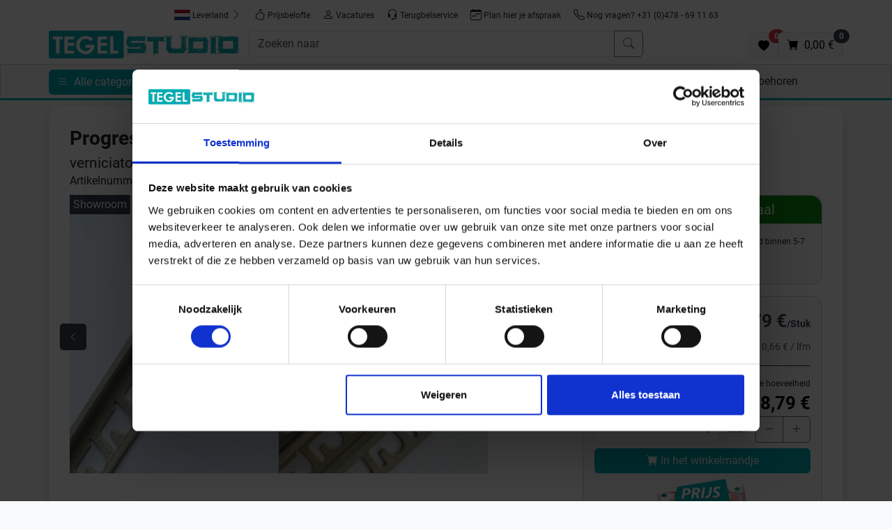

--- FILE ---
content_type: text/html;charset=UTF-8
request_url: https://www.tegelstudio.nl/nl/progress-profiles-pta-profiel-sl04-verniciato-stone-sand-pta-11-sl04.html
body_size: 13241
content:

	 
	 
	    

	
	
    
    
    
    

      

        


	        
		
		
	
     
    

<!doctype html>
<html lang="nl">
<head>
<script type="text/javascript">
var basePath = '/custom/default/';
var artikellng = 'nl';
var slotlng = 'nl';
var slotlngid = '3';
var imageBaseUrl = "https://img.tegelstudio.nl/";
</script>
<!-- Start Google Tag Manager Serverside -->
<script>(function(w,d,s,l,i){w[l]=w[l]||[];w[l].push({'gtm.start':
new Date().getTime(),event:'gtm.js'});var f=d.getElementsByTagName(s)[0],
j=d.createElement(s),dl=l!='dataLayer'?'&l='+l:'';j.async=true;j.src=
'https://data.tegelstudio.nl/gtm.js?id='+i+dl;f.parentNode.insertBefore(j,f);
})(window,document,'script','dataLayer','GTM-NHSXDN8R');</script>
<!-- End Google Tag Manager Serverside -->
<script>
window.dataLayer = window.dataLayer || [];
function gtag(){dataLayer.push(arguments);}
gtag('js', new Date());
gtag('config','AW-782360467',{'allow_enhanced_conversions':true});
</script>
<meta charset="utf-8">
<meta name="viewport" content="width=device-width, initial-scale=1, shrink-to-fit=no">
<meta http-equiv="X-UA-Compatible" content="IE=edge">
<meta name="Description" content="Progress Profiles PTA Profiel sl04 - verniciato stone sand PTA 11-SL04">
<meta name="p:domain_verify" content="74d9ee40e791e2dae44eb80c3fd7f98a"/>
<link rel="canonical" href="https://www.tegelstudio.nl/nl/progress-profiles-pta-profiel-sl04-verniciato-stone-sand-pta-11-sl04.html" />
<title>Progress Profiles PTA Profiel sl04 - verniciato stone sand PTA 11-SL04</title>
<meta property="og:description" content="Progress Profiles PTA Profiel sl04 - verniciato stone sand PTA 11-SL04"/>
<meta property="og:title" content="Progress Profiles PTA Profiel sl04 - verniciato stone sand PTA 11-SL04"/>
<meta property="og:type" content="product"/>
<meta property="og:image" content="https://img.tegelstudio.nl/product_img/cms/299053/Progress-Profiles-PTA-Profiel-sl04-verniciato-stone-sand-PTA-11-SL04-299053.jpg"/>
<meta property="og:url" content="https://www.tegelstudio.nl/nl/progress-profiles-pta-profiel-sl04-verniciato-stone-sand-pta-11-sl04.html"/>
<meta property="og:site_name" content="Tegelstudio" />
<link rel="shortcut icon" href="/cproject/images/favicon.ico">
<link rel="apple-touch-icon" href="/cproject/images/apple-touch-icon-precomposed.png"/>
<link href="/custom/default/plugins/bootstrap/css/bootstrap.min.css" rel="stylesheet">
<link href="/cproject/www.tegelstudio.nl/css/style-3574.css" rel="stylesheet">
<!-- Custom JS -->
<script async src="/custom/js/lng-nl-1767919012328.js"></script>
<script async src="/custom/default/js/default-3574.js"></script>
</head>
<body>
<noscript><iframe src="https://data.tegelstudio.nl/ns.html?id=GTM-NHSXDN8R" height="0" width="0" style="display:none;visibility:hidden"></iframe></noscript>
<div class="d-none d-lg-flex justify-content-center pt-2 bg-white sticky-md-top gap-2">
<button class="btn btn-sm d-none d-md-inline-block" id="deliverycountry">
<span id="labelDeliverycountry"><img src="/custom/default/images/flags/placeholder.svg" title="placeholder flag" alt="placeholder flag" style="height:15px"> Leverland</span> <svg class="bi text-muted" width="16" height="16" fill="currentColor"><use xlink:href="/custom/default/images/icons-sprite.svg#bi-chevron-right"></use></svg>
</button>
<a class="btn btn-sm" href="/nl/prijsbelofte.html"><svg class="bi" width="16" height="16" fill="currentColor"><use xlink:href="/custom/default/images/icons-sprite.svg#bi-hand-thumbs-up"></use></svg> Prijsbelofte</a> <a class="btn btn-sm" href="/nl/vacatures.html"><svg class="bi" width="16" height="16" fill="currentColor"><use xlink:href="/custom/default/images/icons-sprite.svg#bi-person"></use></svg> Vacatures</a>
<button class="btn btn-sm rueckruf" id="rueckruf"><svg class="bi" width="16" height="16" fill="currentColor"><use xlink:href="/custom/default/images/icons-sprite.svg#bi-headset"></use></svg> Terugbelservice</button>
<a class="btn btn-sm" href="/afspraak2.htm"><svg class="bi" width="16" height="16" fill="currentColor"><use xlink:href="/custom/default/images/icons-sprite.svg#bi-calendar-week"></use></svg> Plan hier je afspraak</a>
<a class="btn btn-sm" href="tel:+31478691163"><svg class="bi" width="16" height="16" fill="currentColor"><use xlink:href="/custom/default/images/icons-sprite.svg#bi-telephone"></use></svg> Nog vragen? +31 (0)478 - 69 11 63</a>
</div>
<div class="bg-white sticky-md-top pt-2">
<div class="container px-sm-0" style="padding-left:15px;padding-right:15px">
<div class="row g-2 mb-2">
<div class="col-6 col-lg-3 order-1">
<a href="/" title="Naar de homepagina">
<img src="/cproject/images/tegelstudio-logo.jpg" class="logo" alt="Logo" width="300" height="43">
</a>
</div>
<div class="col order-3 order-lg-2" id="mainbar">
<form name="schnellsuche" method="get" action="/searchresult.htm">
<div class="d-flex gap-1">
<button aria-label="open menu" data-bs-target="#sidebar" data-bs-toggle="offcanvas" type="button" class="btn btn-primary d-inline d-md-none">
<svg class="bi" width="16" height="16" fill="currentColor" data-bs-target="#sidebar" data-bs-toggle="offcanvas"><use xlink:href="/custom/default/images/icons-sprite.svg#bi-list"></use></svg>
</button>
<div class="input-group">
<input type="text" autocomplete="off" class="form-control" aria-label="Zoeken naar" placeholder="Zoeken naar" name="search" id="search">
<button class="btn btn-outline-secondary" type="submit" title="Zoeken"><svg class="bi" width="16" height="16" fill="currentColor"><use xlink:href="/custom/default/images/icons-sprite.svg#bi-search"></use></svg></button>
</div>
</div>
</form>
<div id="searchhits" class="border shadow position-absolute" style="display: none;"></div>
</div>
<div class="d-flex align-items-end justify-content-end gap-3 col-6 col-lg-3 order-2 order-lg-3">
<a class="btn btn-light border position-relative" href="/favoriten.htm" id="favurl" aria-label="Favoriten"><svg width="16" height="16" fill="currentColor"><use xlink:href="/custom/default/images/icons-sprite.svg#bi-heart-fill"></use></svg><span class="position-absolute badge rounded-pill bg-danger" style="top:-5px;right:-10px" id="fav_anzahl">0</span></a>
<a class="btn btn-light border position-relative" aria-label="Warenkorb" href="/cart.htm" id="basketurl" title="zum Warenkorb"><svg class="bi" width="16" height="16" fill="currentColor"><use xlink:href="/custom/default/images/icons-sprite.svg#bi-cart-fill"></use></svg> <span class="position-absolute badge rounded-pill bg-secondary" style="top:-5px;right:-10px" id="desktop_anzahl"></span><span class="d-none d-xl-inline-block ms-1"> <span id="desktop_preis"></span></span></a>
</div>
</div>
</div>
<hr class="d-block d-md-none">
<div class="d-none d-md-block" id="topnavi">
<div class="container">
<div class="row">
<div class="col">
<button aria-label="open menu" data-bs-target="#sidebar" data-bs-toggle="offcanvas" type="button" class="btn btn-primary me-2">
<svg class="bi" width="16" height="16" fill="currentColor" data-bs-target="#sidebar" data-bs-toggle="offcanvas"><use xlink:href="/custom/default/images/icons-sprite.svg#bi-list"></use></svg> <span class="d-none d-md-inline-block ms-1" data-bs-target="#sidebar" data-bs-toggle="offcanvas">Alle categorieën</span>
</button>
<div class="d-none d-md-inline-block"><a class="nav-link" href="/" title="Startseite"><svg class="bi" width="16" height="16" fill="currentColor"><use xlink:href="/custom/default/images/icons-sprite.svg#bi-house-fill"></use></svg></a></div>
<div class="d-none d-md-inline-block showsubnavi" data-targetid='301171'> <a class="nav-link align-middle" href="/nl/actie.html">Actie</a> </div> <div id="301171" class="subnavi d-none" style="width:820px"> <div class="card shadow"> <div class="card-body"> <div class="title mb-1">Actie</div> <div class="d-flex flex-wrap"> <div class="pe-3 pb-3"> <a href="/nl/budget-betonlook-tegels.html"> <div class="card customshadow border-0"> <picture> <source media="(max-width: 767px)" srcset="[data-uri]"> <source type="image/webp" srcset="https://img.tegelstudio.nl/webptopnavi_m/cms/205303/budget-betonlook-tegelstudio-square.webp"> <img class="card-img" data-src="https://img.tegelstudio.nl/topnavi_m/cms/205303/budget-betonlook-tegelstudio-square.jpg" width="180" height="180" style="width:180px;height:180px" alt="Betonlook Tegels" loading="lazy"> </picture> <div class="fs-6 cardhead">Betonlook Tegels</div> </div> </a> </div> <div class="pe-3 pb-3"> <a href="/nl/budget-witte-wandtegels.html"> <div class="card customshadow border-0"> <picture> <source media="(max-width: 767px)" srcset="[data-uri]"> <source type="image/webp" srcset="https://img.tegelstudio.nl/webptopnavi_m/cms/205300/witte-wandtegel-tegelstudio-square.webp"> <img class="card-img" data-src="https://img.tegelstudio.nl/topnavi_m/cms/205300/witte-wandtegel-tegelstudio-square.jpg" width="180" height="180" style="width:180px;height:180px" alt="Witte Wandtegels" loading="lazy"> </picture> <div class="fs-6 cardhead">Witte Wandtegels</div> </div> </a> </div> <div class="pe-3 pb-3"> <a href="/nl/budget-kleine-wandtegels.html"> <div class="card customshadow border-0"> <picture> <source media="(max-width: 767px)" srcset="[data-uri]"> <source type="image/webp" srcset="https://img.tegelstudio.nl/webptopnavi_m/cms/205291/kleine-wandtegel-tegelstudio-square.webp"> <img class="card-img" data-src="https://img.tegelstudio.nl/topnavi_m/cms/205291/kleine-wandtegel-tegelstudio-square.jpg" width="180" height="180" style="width:180px;height:180px" alt="Kleine Wandtegels" loading="lazy"> </picture> <div class="fs-6 cardhead">Kleine Wandtegels</div> </div> </a> </div> <div class="pe-3 pb-3"> <a href="/nl/budget-steenlook-tegels.html"> <div class="card customshadow border-0"> <picture> <source media="(max-width: 767px)" srcset="[data-uri]"> <source type="image/webp" srcset="https://img.tegelstudio.nl/webptopnavi_m/cms/205288/budget-steenlook-tegelstudio-square.webp"> <img class="card-img" data-src="https://img.tegelstudio.nl/topnavi_m/cms/205288/budget-steenlook-tegelstudio-square.jpg" width="180" height="180" style="width:180px;height:180px" alt="Steenlook Tegels" loading="lazy"> </picture> <div class="fs-6 cardhead">Steenlook Tegels</div> </div> </a> </div> <div class="pe-3 pb-3"> <a href="/nl/budget-houtlook-tegels.html"> <div class="card customshadow border-0"> <picture> <source media="(max-width: 767px)" srcset="[data-uri]"> <source type="image/webp" srcset="https://img.tegelstudio.nl/webptopnavi_m/cms/205282/budget-houtlook-tegelstudio-square.webp"> <img class="card-img" data-src="https://img.tegelstudio.nl/topnavi_m/cms/205282/budget-houtlook-tegelstudio-square.jpg" width="180" height="180" style="width:180px;height:180px" alt="Houtlook Tegels" loading="lazy"> </picture> <div class="fs-6 cardhead">Houtlook Tegels</div> </div> </a> </div> <div class="pe-3 pb-3"> <a href="/nl/budget-metaallook-tegels.html"> <div class="card customshadow border-0"> <picture> <source media="(max-width: 767px)" srcset="[data-uri]"> <source type="image/webp" srcset="https://img.tegelstudio.nl/webptopnavi_m/cms/205285/budget-metaallook-tegelstudio-square.webp"> <img class="card-img" data-src="https://img.tegelstudio.nl/topnavi_m/cms/205285/budget-metaallook-tegelstudio-square.jpg" width="180" height="180" style="width:180px;height:180px" alt="Metaallook Tegels" loading="lazy"> </picture> <div class="fs-6 cardhead">Metaallook Tegels</div> </div> </a> </div> <div class="pe-3 pb-3"> <a href="/nl/budget-wand.html"> <div class="card customshadow border-0"> <picture> <source media="(max-width: 767px)" srcset="[data-uri]"> <source type="image/webp" srcset="https://img.tegelstudio.nl/webptopnavi_m/cms/205297/wandtegel-tegelstudio-square.webp"> <img class="card-img" data-src="https://img.tegelstudio.nl/topnavi_m/cms/205297/wandtegel-tegelstudio-square.jpg" width="180" height="180" style="width:180px;height:180px" alt="Wandtegels" loading="lazy"> </picture> <div class="fs-6 cardhead">Wandtegels</div> </div> </a> </div> <div class="pe-3 pb-3"> <a href="/nl/budget-vloertegels.html"> <div class="card customshadow border-0"> <picture> <source media="(max-width: 767px)" srcset="[data-uri]"> <source type="image/webp" srcset="https://img.tegelstudio.nl/webptopnavi_m/cms/205294/vloertegel-tegelstudio-square.webp"> <img class="card-img" data-src="https://img.tegelstudio.nl/topnavi_m/cms/205294/vloertegel-tegelstudio-square.jpg" width="180" height="180" style="width:180px;height:180px" alt="Vloertegels" loading="lazy"> </picture> <div class="fs-6 cardhead">Vloertegels</div> </div> </a> </div> </div> </div> </div> </div> <div class="d-none d-md-inline-block"> <a class="nav-link align-middle" href="/nl/samplepakketten.html">Samples</a> </div> <div class="d-none d-md-inline-block showsubnavi" data-targetid='30365'> <a class="nav-link align-middle" href="/nl/merken.html">Merken</a> </div> <div id="30365" class="subnavi d-none"> <div class="card shadow"> <div class="card-body"> <div class="title mb-1">Merken</div> <div class="card-columns" style="column-count:5"> <a href="/nl/abk-group.html" style="display:inline-block;width:100%">ABK</a> <a href="/nl/alcoceram.html" style="display:inline-block;width:100%">Alcoceram</a> <a href="/nl/antic-decor.html" style="display:inline-block;width:100%">Antic Decor</a> <a href="/nl/aquacolor.html" style="display:inline-block;width:100%">Aquacolor</a> <a href="/nl/ardex.html" style="display:inline-block;width:100%">Ardex</a> <a href="/nl/ariostea.html" style="display:inline-block;width:100%">Ariostea</a> <a href="/nl/ascot-ceramiche.html" style="display:inline-block;width:100%">Ascot Ceramiche </a> <a href="/nl/atlas-concorde.html" style="display:inline-block;width:100%">Atlas Concorde</a> <a href="/nl/ava-ceramica.html" style="display:inline-block;width:100%">Ava Ceramica</a> <a href="/nl/Carmen.html" style="display:inline-block;width:100%">Carmen</a> <a href="/nl/ergon-casa-dolce-casa.html" style="display:inline-block;width:100%">Casa Dolce Casa</a> <a href="/nl/castelvetro.html" style="display:inline-block;width:100%">Castelvetro</a> <a href="/nl/ceramiche-caesar.html" style="display:inline-block;width:100%">Ceramiche Caeser</a> <a href="/nl/del-conca.html" style="display:inline-block;width:100%">Del Conca</a> <a href="/nl/dom-design-lab.html" style="display:inline-block;width:100%">Dom Design Lab</a> <a href="/nl/dune-ceramica.html" style="display:inline-block;width:100%">Dune Ceramica</a> <a href="/nl/emil-ceramica.html" style="display:inline-block;width:100%">Emilceramica</a> <a href="/nl/ergon-ceramiche.html" style="display:inline-block;width:100%">Ergon Ceramiche</a> <a href="/nl/faetano.html" style="display:inline-block;width:100%">Faetano</a> <a href="/nl/flaviker.html" style="display:inline-block;width:100%">Flaviker</a> <a href="/nl/heritage.html" style="display:inline-block;width:100%">Heritage</a> <a href="/nl/imola-ceramica.html" style="display:inline-block;width:100%">Imola Ceramica</a> <a href="/nl/isla-tiles.html" style="display:inline-block;width:100%">Isla Tiles</a> <a href="/nl/jasba.html" style="display:inline-block;width:100%">Jasba</a> <a href="/nl/keraben.html" style="display:inline-block;width:100%">Keraben</a> <a href="/nl/kronos-ceramiche.html" style="display:inline-block;width:100%">Kronos Ceramiche</a> <a href="/nl/ktl-ceramica.html" style="display:inline-block;width:100%">KTL Ceramica</a> <a href="/nl/la-fabbrica.html" style="display:inline-block;width:100%">La Fabbrica Ava</a> <a href="/nl/la-porta.html" style="display:inline-block;width:100%">La Porta</a> <a href="/nl/lea-ceramiche.html" style="display:inline-block;width:100%">Lea Ceramiche</a> <a href="/nl/leonardo.html" style="display:inline-block;width:100%">Leonardo</a> <a href="/nl/love-tiles.html" style="display:inline-block;width:100%">Love Tiles</a> <a href="/nl/mainzu.html" style="display:inline-block;width:100%">Mainzu Ceramica</a> <a href="/nl/marazzi.html" style="display:inline-block;width:100%">Marazzi</a> <a href="/nl/marca-corona.html" style="display:inline-block;width:100%">Marca Corona</a> <a href="/nl/margres.html" style="display:inline-block;width:100%">Margres</a> <a href="/nl/marrakech.html" style="display:inline-block;width:100%">Marrakech</a> <a href="/nl/mbi.html" style="display:inline-block;width:100%">MBI</a> <a href="/nl/mirage.html" style="display:inline-block;width:100%">Mirage</a> <a href="/nl/novabell.html" style="display:inline-block;width:100%">Novabell</a> <a href="/nl/pastorelli.html" style="display:inline-block;width:100%">Pastorelli</a> <a href="/nl/provenza.html" style="display:inline-block;width:100%">Provenza</a> <a href="/nl/quintessenza.html" style="display:inline-block;width:100%">Quintessenza</a> <a href="/nl/ragno.html" style="display:inline-block;width:100%">Ragno</a> <a href="/nl/revoir-paris.html" style="display:inline-block;width:100%">Revoir Paris</a> <a href="/nl/sant-agostino.html" style="display:inline-block;width:100%">Sant Agostino</a> <a href="/nl/schlueter-systems.html" style="display:inline-block;width:100%">Schlüter Systems</a> <a href="/nl/sichenia.html" style="display:inline-block;width:100%">Sichenia</a> <a href="/nl/sopro.html" style="display:inline-block;width:100%">Sopro</a> <a href="/nl/tonalite.html" style="display:inline-block;width:100%">Tonalite</a> <a href="/nl/topcollection.html" style="display:inline-block;width:100%">Topcollection</a> <a href="/nl/villeroy-boch.html" style="display:inline-block;width:100%">Villeroy & Boch</a> <a href="/nl/wow.html" style="display:inline-block;width:100%">Wow</a> </div> </div> </div> </div> <div class="d-none d-md-inline-block showsubnavi" data-targetid='120274'> <a class="nav-link align-middle" href="/nl/tegel-look.html">Tegel Look</a> </div> <div id="120274" class="subnavi d-none" style="width:90vw"> <div class="card shadow"> <div class="card-body"> <div class="title mb-1">Tegel Look</div> <div class="d-flex flex-wrap"> <div class="pe-3 pb-3"> <a href="/nl/betonlook-tegels.html"> <div class="card customshadow border-0"> <picture> <source media="(max-width: 767px)" srcset="[data-uri]"> <source type="image/webp" srcset="https://img.tegelstudio.nl/webptopnavi_m/cms/203848/betonlook-tegelstudio-square.webp"> <img class="card-img" data-src="https://img.tegelstudio.nl/topnavi_m/cms/203848/betonlook-tegelstudio-square.jpg" width="180" height="180" style="width:180px;height:180px" alt="Betonlook" loading="lazy"> </picture> <div class="fs-6 cardhead">Betonlook</div> </div> </a> </div> <div class="pe-3 pb-3"> <a href="/nl/steenlook-tegels.html"> <div class="card customshadow border-0"> <picture> <source media="(max-width: 767px)" srcset="[data-uri]"> <source type="image/webp" srcset="https://img.tegelstudio.nl/webptopnavi_m/cms/203860/steenlook-tegelstudio-square.webp"> <img class="card-img" data-src="https://img.tegelstudio.nl/topnavi_m/cms/203860/steenlook-tegelstudio-square.jpg" width="180" height="180" style="width:180px;height:180px" alt="Steenlook" loading="lazy"> </picture> <div class="fs-6 cardhead">Steenlook</div> </div> </a> </div> <div class="pe-3 pb-3"> <a href="/nl/houtlook-tegels.html"> <div class="card customshadow border-0"> <picture> <source media="(max-width: 767px)" srcset="[data-uri]"> <source type="image/webp" srcset="https://img.tegelstudio.nl/webptopnavi_m/cms/203851/houtlook-tegelstudio-square.webp"> <img class="card-img" data-src="https://img.tegelstudio.nl/topnavi_m/cms/203851/houtlook-tegelstudio-square.jpg" width="180" height="180" style="width:180px;height:180px" alt="Houtlook" loading="lazy"> </picture> <div class="fs-6 cardhead">Houtlook</div> </div> </a> </div> <div class="pe-3 pb-3"> <a href="/nl/marmerlook-tegels.html"> <div class="card customshadow border-0"> <picture> <source media="(max-width: 767px)" srcset="[data-uri]"> <source type="image/webp" srcset="https://img.tegelstudio.nl/webptopnavi_m/cms/203854/marmerlook-tegelstudio-square.webp"> <img class="card-img" data-src="https://img.tegelstudio.nl/topnavi_m/cms/203854/marmerlook-tegelstudio-square.jpg" width="180" height="180" style="width:180px;height:180px" alt="Marmerlook" loading="lazy"> </picture> <div class="fs-6 cardhead">Marmerlook</div> </div> </a> </div> <div class="pe-3 pb-3"> <a href="/nl/metaallook-tegels.html"> <div class="card customshadow border-0"> <picture> <source media="(max-width: 767px)" srcset="[data-uri]"> <source type="image/webp" srcset="https://img.tegelstudio.nl/webptopnavi_m/cms/203857/metaallook-tegelstudio-square.webp"> <img class="card-img" data-src="https://img.tegelstudio.nl/topnavi_m/cms/203857/metaallook-tegelstudio-square.jpg" width="180" height="180" style="width:180px;height:180px" alt="Metaallook" loading="lazy"> </picture> <div class="fs-6 cardhead">Metaallook</div> </div> </a> </div> <div class="pe-3 pb-3"> <a href="/nl/visgraatlook.html"> <div class="card customshadow border-0"> <picture> <source media="(max-width: 767px)" srcset="[data-uri]"> <source type="image/webp" srcset="https://img.tegelstudio.nl/webptopnavi_m/cms/203842/visgraatlook-tegelstudio-square.webp"> <img class="card-img" data-src="https://img.tegelstudio.nl/topnavi_m/cms/203842/visgraatlook-tegelstudio-square.jpg" width="180" height="180" style="width:180px;height:180px" alt="Visgraat, Hongaars en Versailles" loading="lazy"> </picture> <div class="fs-6 cardhead">Visgraat, Hongaars en Versailles</div> </div> </a> </div> <div class="pe-3 pb-3"> <a href="/nl/terrazzolook-tegels.html"> <div class="card customshadow border-0"> <picture> <source media="(max-width: 767px)" srcset="[data-uri]"> <source type="image/webp" srcset="https://img.tegelstudio.nl/webptopnavi_m/cms/203863/terrazolook-tegelstudio-square.webp"> <img class="card-img" data-src="https://img.tegelstudio.nl/topnavi_m/cms/203863/terrazolook-tegelstudio-square.jpg" width="180" height="180" style="width:180px;height:180px" alt="Terrazzolook" loading="lazy"> </picture> <div class="fs-6 cardhead">Terrazzolook</div> </div> </a> </div> <div class="pe-3 pb-3"> <a href="/nl/zelliges.html"> <div class="card customshadow border-0"> <picture> <source media="(max-width: 767px)" srcset="[data-uri]"> <source type="image/webp" srcset="https://img.tegelstudio.nl/webptopnavi_m/cms/203845/zelliges-tegelstudio-square.webp"> <img class="card-img" data-src="https://img.tegelstudio.nl/topnavi_m/cms/203845/zelliges-tegelstudio-square.jpg" width="180" height="180" style="width:180px;height:180px" alt="Zelliges" loading="lazy"> </picture> <div class="fs-6 cardhead">Zelliges</div> </div> </a> </div> <div class="pe-3 pb-3"> <a href="/nl/portugese-look.html"> <div class="card customshadow border-0"> <picture> <source media="(max-width: 767px)" srcset="[data-uri]"> <source type="image/webp" srcset="https://img.tegelstudio.nl/webptopnavi_m/cms/213594/portugeselook-tegelstudio-square.webp"> <img class="card-img" data-src="https://img.tegelstudio.nl/topnavi_m/cms/213594/portugeselook-tegelstudio-square.jpg" width="180" height="180" style="width:180px;height:180px" alt="Portugese look " loading="lazy"> </picture> <div class="fs-6 cardhead">Portugese look </div> </div> </a> </div> <div class="pe-3 pb-3"> <a href="/nl/grafische-look.html"> <div class="card customshadow border-0"> <picture> <source media="(max-width: 767px)" srcset="[data-uri]"> <source type="image/webp" srcset="https://img.tegelstudio.nl/webptopnavi_m/cms/213597/grafischelook-tegelstudio-square.webp"> <img class="card-img" data-src="https://img.tegelstudio.nl/topnavi_m/cms/213597/grafischelook-tegelstudio-square.jpg" width="180" height="180" style="width:180px;height:180px" alt="Grafische look" loading="lazy"> </picture> <div class="fs-6 cardhead">Grafische look</div> </div> </a> </div> <div class="pe-3 pb-3"> <a href="/nl/kitkat.html"> <div class="card customshadow border-0"> <picture> <source media="(max-width: 767px)" srcset="[data-uri]"> <source type="image/webp" srcset="https://img.tegelstudio.nl/webptopnavi_m/cms/299254/kitkat-tegelstudio-square.webp"> <img class="card-img" data-src="https://img.tegelstudio.nl/topnavi_m/cms/299254/kitkat-tegelstudio-square.jpg" width="180" height="180" style="width:180px;height:180px" alt="Kitkat" loading="lazy"> </picture> <div class="fs-6 cardhead">Kitkat</div> </div> </a> </div> </div> </div> </div> </div> <div class="d-none d-md-inline-block showsubnavi" data-targetid='172480'> <a class="nav-link align-middle" href="/nl/voorraad.html">Voorraad</a> </div> <div id="172480" class="subnavi d-none" style="width:1015px"> <div class="card shadow"> <div class="card-body"> <div class="title mb-1">Voorraad</div> <div class="d-flex flex-wrap"> <div class="pe-3 pb-3"> <a href="/nl/voorraad-wandtegels.html"> <div class="card customshadow border-0"> <picture> <source media="(max-width: 767px)" srcset="[data-uri]"> <source type="image/webp" srcset="https://img.tegelstudio.nl/webptopnavi_m/cms/203851/houtlook-tegelstudio-square.webp"> <img class="card-img" data-src="https://img.tegelstudio.nl/topnavi_m/cms/203851/houtlook-tegelstudio-square.jpg" width="180" height="180" style="width:180px;height:180px" alt="Wandtegels" loading="lazy"> </picture> <div class="fs-6 cardhead">Wandtegels</div> </div> </a> </div> <div class="pe-3 pb-3"> <a href="/nl/voorraad-vloertegels.html"> <div class="card customshadow border-0"> <picture> <source media="(max-width: 767px)" srcset="[data-uri]"> <source type="image/webp" srcset="https://img.tegelstudio.nl/webptopnavi_m/cms/396233/voorraad-vloer.webp"> <img class="card-img" data-src="https://img.tegelstudio.nl/topnavi_m/cms/396233/voorraad-vloer.jpg" width="180" height="180" style="width:180px;height:180px" alt="Vloertegels" loading="lazy"> </picture> <div class="fs-6 cardhead">Vloertegels</div> </div> </a> </div> <div class="pe-3 pb-3"> <a href="/nl/voorraad-decortegels.html"> <div class="card customshadow border-0"> <picture> <source media="(max-width: 767px)" srcset="[data-uri]"> <source type="image/webp" srcset="https://img.tegelstudio.nl/webptopnavi_m/cms/396239/voorraad-decor.webp"> <img class="card-img" data-src="https://img.tegelstudio.nl/topnavi_m/cms/396239/voorraad-decor.jpg" width="180" height="180" style="width:180px;height:180px" alt="Decortegels" loading="lazy"> </picture> <div class="fs-6 cardhead">Decortegels</div> </div> </a> </div> <div class="pe-3 pb-3"> <a href="/nl/voorraad-terrastegels.html"> <div class="card customshadow border-0"> <picture> <source media="(max-width: 767px)" srcset="[data-uri]"> <source type="image/webp" srcset="https://img.tegelstudio.nl/webptopnavi_m/cms/396248/voorraad-terras.webp"> <img class="card-img" data-src="https://img.tegelstudio.nl/topnavi_m/cms/396248/voorraad-terras.jpg" width="180" height="180" style="width:180px;height:180px" alt="Terrastegels" loading="lazy"> </picture> <div class="fs-6 cardhead">Terrastegels</div> </div> </a> </div> </div> </div> </div> </div> <div class="d-none d-md-inline-block showsubnavi" data-targetid='171571'> <a class="nav-link align-middle" href="/nl/wandtegels.html">Wandtegels</a> </div> <div id="171571" class="subnavi d-none"> <div class="card shadow"> <div class="card-body"> <div class="title mb-1">Wandtegels</div> <div class="d-flex flex-wrap"> <div class="pe-3 pb-3"> <a href="/nl/wandtegels/betonlook.html"> <div class="card customshadow border-0"> <picture> <source media="(max-width: 767px)" srcset="[data-uri]"> <source type="image/webp" srcset="https://img.tegelstudio.nl/webptopnavi_m/cms/396154/wandtegel-beton.webp"> <img class="card-img" data-src="https://img.tegelstudio.nl/topnavi_m/cms/396154/wandtegel-beton.jpg" width="180" height="180" style="width:180px;height:180px" alt="Betonlook" loading="lazy"> </picture> <div class="fs-6 cardhead">Betonlook</div> </div> </a> </div> <div class="pe-3 pb-3"> <a href="/nl/wandtegels/steenlook.html"> <div class="card customshadow border-0"> <picture> <source media="(max-width: 767px)" srcset="[data-uri]"> <source type="image/webp" srcset="https://img.tegelstudio.nl/webptopnavi_m/cms/396142/wandtegel-steen.webp"> <img class="card-img" data-src="https://img.tegelstudio.nl/topnavi_m/cms/396142/wandtegel-steen.jpg" width="180" height="180" style="width:180px;height:180px" alt="Steenlook" loading="lazy"> </picture> <div class="fs-6 cardhead">Steenlook</div> </div> </a> </div> <div class="pe-3 pb-3"> <a href="/nl/wandtegels/houtlook.html"> <div class="card customshadow border-0"> <picture> <source media="(max-width: 767px)" srcset="[data-uri]"> <source type="image/webp" srcset="https://img.tegelstudio.nl/webptopnavi_m/cms/396157/wandtegel-hout.webp"> <img class="card-img" data-src="https://img.tegelstudio.nl/topnavi_m/cms/396157/wandtegel-hout.jpg" width="180" height="180" style="width:180px;height:180px" alt="Houtlook" loading="lazy"> </picture> <div class="fs-6 cardhead">Houtlook</div> </div> </a> </div> <div class="pe-3 pb-3"> <a href="/nl/wandtegels/marmerlook.html"> <div class="card customshadow border-0"> <picture> <source media="(max-width: 767px)" srcset="[data-uri]"> <source type="image/webp" srcset="https://img.tegelstudio.nl/webptopnavi_m/cms/396133/wandtegel-marmer.webp"> <img class="card-img" data-src="https://img.tegelstudio.nl/topnavi_m/cms/396133/wandtegel-marmer.jpg" width="180" height="180" style="width:180px;height:180px" alt="Marmerlook" loading="lazy"> </picture> <div class="fs-6 cardhead">Marmerlook</div> </div> </a> </div> <div class="pe-3 pb-3"> <a href="/nl/wandtegels/portugese-look.html"> <div class="card customshadow border-0"> <picture> <source media="(max-width: 767px)" srcset="[data-uri]"> <source type="image/webp" srcset="https://img.tegelstudio.nl/webptopnavi_m/cms/396136/wandtegel-portugese.webp"> <img class="card-img" data-src="https://img.tegelstudio.nl/topnavi_m/cms/396136/wandtegel-portugese.jpg" width="180" height="180" style="width:180px;height:180px" alt="Portugese Look" loading="lazy"> </picture> <div class="fs-6 cardhead">Portugese Look</div> </div> </a> </div> <div class="pe-3 pb-3"> <a href="/nl/print-wandtegels.html"> <div class="card customshadow border-0"> <picture> <source media="(max-width: 767px)" srcset="[data-uri]"> <source type="image/webp" srcset="https://img.tegelstudio.nl/webptopnavi_m/cms/203845/zelliges-tegelstudio-square.webp"> <img class="card-img" data-src="https://img.tegelstudio.nl/topnavi_m/cms/203845/zelliges-tegelstudio-square.jpg" width="180" height="180" style="width:180px;height:180px" alt="Print" loading="lazy"> </picture> <div class="fs-6 cardhead">Print</div> </div> </a> </div> <div class="pe-3 pb-3"> <a href="/nl/wandtegels/kit-kat.html"> <div class="card customshadow border-0"> <picture> <source media="(max-width: 767px)" srcset="[data-uri]"> <source type="image/webp" srcset="https://img.tegelstudio.nl/webptopnavi_m/cms/396130/wandtegel-kitkat.webp"> <img class="card-img" data-src="https://img.tegelstudio.nl/topnavi_m/cms/396130/wandtegel-kitkat.jpg" width="180" height="180" style="width:180px;height:180px" alt="Kit-Kat" loading="lazy"> </picture> <div class="fs-6 cardhead">Kit-Kat</div> </div> </a> </div> <div class="pe-3 pb-3"> <a href="/nl/wandtegels/terrazzolook.html"> <div class="card customshadow border-0"> <picture> <source media="(max-width: 767px)" srcset="[data-uri]"> <source type="image/webp" srcset="https://img.tegelstudio.nl/webptopnavi_m/cms/396145/wandtegel-terrazzo.webp"> <img class="card-img" data-src="https://img.tegelstudio.nl/topnavi_m/cms/396145/wandtegel-terrazzo.jpg" width="180" height="180" style="width:180px;height:180px" alt="Terrazzo look" loading="lazy"> </picture> <div class="fs-6 cardhead">Terrazzo look</div> </div> </a> </div> <div class="pe-3 pb-3"> <a href="/nl/wandtegels/zelliges.html"> <div class="card customshadow border-0"> <picture> <source media="(max-width: 767px)" srcset="[data-uri]"> <source type="image/webp" srcset="https://img.tegelstudio.nl/webptopnavi_m/cms/396151/wandtegel-zelliges.webp"> <img class="card-img" data-src="https://img.tegelstudio.nl/topnavi_m/cms/396151/wandtegel-zelliges.jpg" width="180" height="180" style="width:180px;height:180px" alt="Zelliges" loading="lazy"> </picture> <div class="fs-6 cardhead">Zelliges</div> </div> </a> </div> </div> </div> </div> </div> <div class="d-none d-md-inline-block showsubnavi" data-targetid='171568'> <a class="nav-link align-middle" href="/nl/vloertegels.html">Vloertegels</a> </div> <div id="171568" class="subnavi d-none"> <div class="card shadow"> <div class="card-body"> <div class="title mb-1">Vloertegels</div> <div class="d-flex flex-wrap"> <div class="pe-3 pb-3"> <a href="/nl/vloertegels/betonlook.html"> <div class="card customshadow border-0"> <picture> <source media="(max-width: 767px)" srcset="[data-uri]"> <source type="image/webp" srcset="https://img.tegelstudio.nl/webptopnavi_m/cms/396208/vloertegel-beton.webp"> <img class="card-img" data-src="https://img.tegelstudio.nl/topnavi_m/cms/396208/vloertegel-beton.jpg" width="180" height="180" style="width:180px;height:180px" alt="Betonlook" loading="lazy"> </picture> <div class="fs-6 cardhead">Betonlook</div> </div> </a> </div> <div class="pe-3 pb-3"> <a href="/nl/vloertegels/steenlook.html"> <div class="card customshadow border-0"> <picture> <source media="(max-width: 767px)" srcset="[data-uri]"> <source type="image/webp" srcset="https://img.tegelstudio.nl/webptopnavi_m/cms/396199/vloertegel-steen.webp"> <img class="card-img" data-src="https://img.tegelstudio.nl/topnavi_m/cms/396199/vloertegel-steen.jpg" width="180" height="180" style="width:180px;height:180px" alt="Steenlook" loading="lazy"> </picture> <div class="fs-6 cardhead">Steenlook</div> </div> </a> </div> <div class="pe-3 pb-3"> <a href="/nl/vloertegels/houtlook.html"> <div class="card customshadow border-0"> <picture> <source media="(max-width: 767px)" srcset="[data-uri]"> <source type="image/webp" srcset="https://img.tegelstudio.nl/webptopnavi_m/cms/396211/vloertegel-hout.webp"> <img class="card-img" data-src="https://img.tegelstudio.nl/topnavi_m/cms/396211/vloertegel-hout.jpg" width="180" height="180" style="width:180px;height:180px" alt="Houtlook" loading="lazy"> </picture> <div class="fs-6 cardhead">Houtlook</div> </div> </a> </div> <div class="pe-3 pb-3"> <a href="/nl/vloertegels/marmerlook.html"> <div class="card customshadow border-0"> <picture> <source media="(max-width: 767px)" srcset="[data-uri]"> <source type="image/webp" srcset="https://img.tegelstudio.nl/webptopnavi_m/cms/396214/vloertegel-marmer.webp"> <img class="card-img" data-src="https://img.tegelstudio.nl/topnavi_m/cms/396214/vloertegel-marmer.jpg" width="180" height="180" style="width:180px;height:180px" alt="Marmerlook" loading="lazy"> </picture> <div class="fs-6 cardhead">Marmerlook</div> </div> </a> </div> <div class="pe-3 pb-3"> <a href="/nl/vloertegels/portugese-look.html"> <div class="card customshadow border-0"> <picture> <source media="(max-width: 767px)" srcset="[data-uri]"> <source type="image/webp" srcset="https://img.tegelstudio.nl/webptopnavi_m/cms/396196/vloertegel-portugese.webp"> <img class="card-img" data-src="https://img.tegelstudio.nl/topnavi_m/cms/396196/vloertegel-portugese.jpg" width="180" height="180" style="width:180px;height:180px" alt="Portugese Look" loading="lazy"> </picture> <div class="fs-6 cardhead">Portugese Look</div> </div> </a> </div> <div class="pe-3 pb-3"> <a href="/nl/vloertegels/terrazzolook.html"> <div class="card customshadow border-0"> <picture> <source media="(max-width: 767px)" srcset="[data-uri]"> <source type="image/webp" srcset="https://img.tegelstudio.nl/webptopnavi_m/cms/396202/vloertegel-terrazzo.webp"> <img class="card-img" data-src="https://img.tegelstudio.nl/topnavi_m/cms/396202/vloertegel-terrazzo.jpg" width="180" height="180" style="width:180px;height:180px" alt="Terrazzo look" loading="lazy"> </picture> <div class="fs-6 cardhead">Terrazzo look</div> </div> </a> </div> <div class="pe-3 pb-3"> <a href="/nl/vloertegels/zelliges.html"> <div class="card customshadow border-0"> <picture> <source media="(max-width: 767px)" srcset="[data-uri]"> <source type="image/webp" srcset="https://img.tegelstudio.nl/webptopnavi_m/cms/396205/vloertegel-zelliges.webp"> <img class="card-img" data-src="https://img.tegelstudio.nl/topnavi_m/cms/396205/vloertegel-zelliges.jpg" width="180" height="180" style="width:180px;height:180px" alt="Zelliges" loading="lazy"> </picture> <div class="fs-6 cardhead">Zelliges</div> </div> </a> </div> </div> </div> </div> </div> <div class="d-none d-md-inline-block showsubnavi" data-targetid='171641'> <a class="nav-link align-middle" href="/nl/decor-tegels.html">Decortegels</a> </div> <div id="171641" class="subnavi d-none"> <div class="card shadow"> <div class="card-body"> <div class="title mb-1">Decortegels</div> <div class="d-flex flex-wrap"> <div class="pe-3 pb-3"> <a href="/nl/decortegels-hexagon.html"> <div class="card customshadow border-0"> <picture> <source media="(max-width: 767px)" srcset="[data-uri]"> <source type="image/webp" srcset="https://img.tegelstudio.nl/webptopnavi_m/cms/396224/decor-hexagon.webp"> <img class="card-img" data-src="https://img.tegelstudio.nl/topnavi_m/cms/396224/decor-hexagon.jpg" width="180" height="180" style="width:180px;height:180px" alt="Hexagon Tegels" loading="lazy"> </picture> <div class="fs-6 cardhead">Hexagon Tegels</div> </div> </a> </div> <div class="pe-3 pb-3"> <a href="/nl/decortegels-metro.html"> <div class="card customshadow border-0"> <picture> <source media="(max-width: 767px)" srcset="[data-uri]"> <source type="image/webp" srcset="https://img.tegelstudio.nl/webptopnavi_m/cms/396227/decor-metro.webp"> <img class="card-img" data-src="https://img.tegelstudio.nl/topnavi_m/cms/396227/decor-metro.jpg" width="180" height="180" style="width:180px;height:180px" alt="Metro Tegels" loading="lazy"> </picture> <div class="fs-6 cardhead">Metro Tegels</div> </div> </a> </div> <div class="pe-3 pb-3"> <a href="/nl/decortegels-portugese-look.html"> <div class="card customshadow border-0"> <picture> <source media="(max-width: 767px)" srcset="[data-uri]"> <source type="image/webp" srcset="https://img.tegelstudio.nl/webptopnavi_m/cms/396230/decor-portugese.webp"> <img class="card-img" data-src="https://img.tegelstudio.nl/topnavi_m/cms/396230/decor-portugese.jpg" width="180" height="180" style="width:180px;height:180px" alt="Portugese Look" loading="lazy"> </picture> <div class="fs-6 cardhead">Portugese Look</div> </div> </a> </div> <div class="pe-3 pb-3"> <a href="/nl/decortegels-terrazzo-look.html"> <div class="card customshadow border-0"> <picture> <source media="(max-width: 767px)" srcset="[data-uri]"> <source type="image/webp" srcset="https://img.tegelstudio.nl/webptopnavi_m/cms/396218/decor-terrazzo.webp"> <img class="card-img" data-src="https://img.tegelstudio.nl/topnavi_m/cms/396218/decor-terrazzo.jpg" width="180" height="180" style="width:180px;height:180px" alt="Terrazzo Look" loading="lazy"> </picture> <div class="fs-6 cardhead">Terrazzo Look</div> </div> </a> </div> <div class="pe-3 pb-3"> <a href="/nl/decortegels-zelliges.html"> <div class="card customshadow border-0"> <picture> <source media="(max-width: 767px)" srcset="[data-uri]"> <source type="image/webp" srcset="https://img.tegelstudio.nl/webptopnavi_m/cms/396221/decor-zelliges.webp"> <img class="card-img" data-src="https://img.tegelstudio.nl/topnavi_m/cms/396221/decor-zelliges.jpg" width="180" height="180" style="width:180px;height:180px" alt="Zelliges" loading="lazy"> </picture> <div class="fs-6 cardhead">Zelliges</div> </div> </a> </div> </div> </div> </div> </div> <div class="d-none d-md-inline-block showsubnavi" data-targetid='161130'> <a class="nav-link align-middle" href="/nl/xxl-tegels.html">XXL</a> </div> <div id="161130" class="subnavi d-none" style="width:1100px"> <div class="card shadow"> <div class="card-body"> <div class="title mb-1">XXL</div> <div class="d-flex gap-3"> <div class="col flex-fill"> <div class="d-flex flex-wrap gap-3"> <a href="/nl/xxl-betonlook.html"> <div class="card customshadow border-0"> <picture> <source media="(max-width: 767px)" srcset="[data-uri]"> <source type="image/webp" srcset="https://img.tegelstudio.nl/webptopnavi_m/cms/203875/terrastegels-betonlook-tegelstudio-square.webp"> <img class="card-img" data-src="https://img.tegelstudio.nl/topnavi_m/cms/203875/terrastegels-betonlook-tegelstudio-square.jpg" width="180" height="180" style="width:180px;height:180px" alt="Betonlook" loading="lazy"> </picture> <div class="fs-6 cardhead">Betonlook</div> </div> </a> <a href="/nl/xxl-houtlook.html"> <div class="card customshadow border-0"> <picture> <source media="(max-width: 767px)" srcset="[data-uri]"> <source type="image/webp" srcset="https://img.tegelstudio.nl/webptopnavi_m/cms/203851/houtlook-tegelstudio-square.webp"> <img class="card-img" data-src="https://img.tegelstudio.nl/topnavi_m/cms/203851/houtlook-tegelstudio-square.jpg" width="180" height="180" style="width:180px;height:180px" alt="Houtlook" loading="lazy"> </picture> <div class="fs-6 cardhead">Houtlook</div> </div> </a> <a href="/nl/xxl-marmerlook.html"> <div class="card customshadow border-0"> <picture> <source media="(max-width: 767px)" srcset="[data-uri]"> <source type="image/webp" srcset="https://img.tegelstudio.nl/webptopnavi_m/cms/203854/marmerlook-tegelstudio-square.webp"> <img class="card-img" data-src="https://img.tegelstudio.nl/topnavi_m/cms/203854/marmerlook-tegelstudio-square.jpg" width="180" height="180" style="width:180px;height:180px" alt="Marmerlook" loading="lazy"> </picture> <div class="fs-6 cardhead">Marmerlook</div> </div> </a> <a href="/nl/xxl-steenlook.html"> <div class="card customshadow border-0"> <picture> <source media="(max-width: 767px)" srcset="[data-uri]"> <source type="image/webp" srcset="https://img.tegelstudio.nl/webptopnavi_m/cms/203860/steenlook-tegelstudio-square.webp"> <img class="card-img" data-src="https://img.tegelstudio.nl/topnavi_m/cms/203860/steenlook-tegelstudio-square.jpg" width="180" height="180" style="width:180px;height:180px" alt="Steenlook" loading="lazy"> </picture> <div class="fs-6 cardhead">Steenlook</div> </div> </a> </div> </div> <div class="col"> <div class="card pt-2 px-2 bg-light h-100" style="min-width:120px"> <div class="title mb-1">Rechthoekig</div> <nav> <a class="d-block pb-2" href="/nl/tegels-60x120-formaat-xxl.html">60x120</a> <a class="d-block pb-2" href="/nl/tegels-50x100-formaat-xxl.html">50x100</a> <a class="d-block pb-2" href="/nl/tegels-75x150-formaat-xxl.html">75x150</a> </nav> </div> </div> <div class="col"> <div class="card pt-2 px-2 bg-light h-100" style="min-width:120px"> <div class="title mb-1">Vierkant</div> <nav> <a class="d-block pb-2" href="/nl/tegels-75x75-formaat-xxl.html">75x75</a> <a class="d-block pb-2" href="/nl/tegels-80x80-formaat-xxl.html">80x80</a> <a class="d-block pb-2" href="/nl/tegels-90x90-formaat-xxl.html">90x90</a> <a class="d-block pb-2" href="/nl/tegels-100x100-formaat-xxl.html">100x100</a> <a class="d-block pb-2" href="/nl/tegels-120x120-formaat-xxl.html">120x120</a> </nav> </div> </div> </div> </div> </div> </div> <div class="d-none d-md-inline-block showsubnavi" data-targetid='120280'> <a class="nav-link align-middle" href="/nl/terrastegels.html">Terrastegels</a> </div> <div id="120280" class="subnavi d-none" style="width:1100px"> <div class="card shadow"> <div class="card-body"> <div class="title mb-1">Terrastegels</div> <div class="d-flex gap-3"> <div class="col flex-fill"> <div class="d-flex flex-wrap gap-3"> <a href="/nl/terrastegels-betonlook.html"> <div class="card customshadow border-0"> <picture> <source media="(max-width: 767px)" srcset="[data-uri]"> <source type="image/webp" srcset="https://img.tegelstudio.nl/webptopnavi_m/cms/203875/terrastegels-betonlook-tegelstudio-square.webp"> <img class="card-img" data-src="https://img.tegelstudio.nl/topnavi_m/cms/203875/terrastegels-betonlook-tegelstudio-square.jpg" width="180" height="180" style="width:180px;height:180px" alt="Betonlook" loading="lazy"> </picture> <div class="fs-6 cardhead">Betonlook</div> </div> </a> <a href="/nl/terrastegels-houtlook.html"> <div class="card customshadow border-0"> <picture> <source media="(max-width: 767px)" srcset="[data-uri]"> <source type="image/webp" srcset="https://img.tegelstudio.nl/webptopnavi_m/cms/203869/terrastegels-houtlook-tegelstudio-square.webp"> <img class="card-img" data-src="https://img.tegelstudio.nl/topnavi_m/cms/203869/terrastegels-houtlook-tegelstudio-square.jpg" width="180" height="180" style="width:180px;height:180px" alt="Houtlook" loading="lazy"> </picture> <div class="fs-6 cardhead">Houtlook</div> </div> </a> <a href="/nl/terrastegels-steenlook.html"> <div class="card customshadow border-0"> <picture> <source media="(max-width: 767px)" srcset="[data-uri]"> <source type="image/webp" srcset="https://img.tegelstudio.nl/webptopnavi_m/cms/203833/terrastegels-tegelstudio-square.webp"> <img class="card-img" data-src="https://img.tegelstudio.nl/topnavi_m/cms/203833/terrastegels-tegelstudio-square.jpg" width="180" height="180" style="width:180px;height:180px" alt="Steenlook" loading="lazy"> </picture> <div class="fs-6 cardhead">Steenlook</div> </div> </a> </div> </div> <div class="col"> <div class="card pt-2 px-2 bg-light h-100" style="min-width:120px"> <div class="title mb-1">Afmetingen</div> <nav> <a class="d-block pb-2" href="/nl/terrastegels-40x80.html">40x80</a> <a class="d-block pb-2" href="/nl/terrastegels-40x120.html">40x120</a> <a class="d-block pb-2" href="/nl/terrastegels-60x120.html">60x120</a> <a class="d-block pb-2" href="/nl/terrastegels-60x60.html">60x60</a> <a class="d-block pb-2" href="/nl/terrastegels-80x80.html">80x80</a> <a class="d-block pb-2" href="/nl/terrastegels-90x90.html">90x90</a> <a class="d-block pb-2" href="/nl/terrastegels-100x100.html">100x100</a> <a class="d-block pb-2" href="/nl/terrastegels-120x120.html">120x120</a> <a class="d-block pb-2" href="/nl/terrastegels-45x90.html">45x90</a> </nav> </div> </div> </div> </div> </div> </div> <div class="d-none d-md-inline-block showsubnavi" data-targetid='120267'> <a class="nav-link align-middle" href="/nl/toebehoren.html">Toebehoren</a> </div> <div id="120267" class="subnavi d-none"> <div class="card shadow"> <div class="card-body"> <div class="title mb-1">Toebehoren</div> <div class="d-flex gap-3"> <div> <div class="card h-100 cardserie"> <picture> <source media="(max-width: 767px)" srcset="[data-uri]"> <source type="image/webp" srcset="https://img.tegelstudio.nl/cms_l/cms/216210/toebehoren-tegellijm.webp"> <img width="257" height="134" class="card-img-top" data-src="https://img.tegelstudio.nl/cms_l/cms/216210/toebehoren-tegellijm.jpg"alt="Tegellijm" loading="lazy"> </picture> <div class="card-body"> <div class="font-l fw-bold mb-1"><a href="/nl/tegellijm.html">Tegellijm</a></div> <ul style="padding-left: 17px;list-style:none"> <li class="mb-1 font-m"><svg class="bi" width="12" height="12" fill="currentColor" style="margin-left: -17px"><use xlink:href="/custom/default/images/icons-sprite.svg#bi-caret-right-fill"></use></svg> <a href="/nl/tegellijm-ardex.html">Ardex</a></li> <li class="mb-1 font-m"><svg class="bi" width="12" height="12" fill="currentColor" style="margin-left: -17px"><use xlink:href="/custom/default/images/icons-sprite.svg#bi-caret-right-fill"></use></svg> <a href="/nl/tegellijm-weber.html">Weber</a></li> </ul> </div> </div> </div> <div> <div class="card h-100 cardserie"> <picture> <source media="(max-width: 767px)" srcset="[data-uri]"> <source type="image/webp" srcset="https://img.tegelstudio.nl/cms_l/cms/203269/toebehoren-voegmortel-novabell-fusion.webp"> <img width="257" height="134" class="card-img-top" data-src="https://img.tegelstudio.nl/cms_l/cms/203269/toebehoren-voegmortel-novabell-fusion.jpg"alt="Voegmortel + Siliconen" loading="lazy"> </picture> <div class="card-body"> <div class="font-l fw-bold mb-1"><a href="/nl/voegmortel.html">Voegmortel + Siliconen</a></div> <ul style="padding-left: 17px;list-style:none"> <li class="mb-1 font-m"><svg class="bi" width="12" height="12" fill="currentColor" style="margin-left: -17px"><use xlink:href="/custom/default/images/icons-sprite.svg#bi-caret-right-fill"></use></svg> <a href="/nl/sopro-designfuge-flex-df10.html">Sopro Designfuge Flex 1-10mm</a></li> <li class="mb-1 font-m"><svg class="bi" width="12" height="12" fill="currentColor" style="margin-left: -17px"><use xlink:href="/custom/default/images/icons-sprite.svg#bi-caret-right-fill"></use></svg> <a href="/nl/sopro-fugenmasse-flexfuge-fl-plus-2-20mm.html">Sopro Flexfuge FL Plus 2-20mm</a></li> <li class="mb-1 font-m"><svg class="bi" width="12" height="12" fill="currentColor" style="margin-left: -17px"><use xlink:href="/custom/default/images/icons-sprite.svg#bi-caret-right-fill"></use></svg> <a href="/nl/sopro-keramik-siliconen-kit.html">Sopro Keramik Siliconen Kit</a></li> <li class="mb-1 font-m"><svg class="bi" width="12" height="12" fill="currentColor" style="margin-left: -17px"><use xlink:href="/custom/default/images/icons-sprite.svg#bi-caret-right-fill"></use></svg> <a href="/nl/sopro-sanitaer-siliconen-kit.html">Sopro Sanitair Siliconen Kit</a></li> <li class="mb-1 font-m"><svg class="bi" width="12" height="12" fill="currentColor" style="margin-left: -17px"><use xlink:href="/custom/default/images/icons-sprite.svg#bi-caret-right-fill"></use></svg> <a href="/nl/sopro-solitaer-f20-drainfuge-bestrating-voegmortel-3-20-mm.html">Sopro Solitär F20 - Bestrating Voegmortel 3–20 mm</a></li> <li class="mb-1 font-m"><svg class="bi" width="12" height="12" fill="currentColor" style="margin-left: -17px"><use xlink:href="/custom/default/images/icons-sprite.svg#bi-caret-right-fill"></use></svg> <a href="/nl/ardex-silicone.html">Ardex Silicone</a></li> </ul> </div> </div> </div> <div> <div class="card h-100 cardserie"> <picture> <source media="(max-width: 767px)" srcset="[data-uri]"> <source type="image/webp" srcset="https://img.tegelstudio.nl/cms_l/cms/203275/toebehoren-ondergrond-voorbereiding-schluter-kerdi.webp"> <img width="257" height="134" class="card-img-top" data-src="https://img.tegelstudio.nl/cms_l/cms/203275/toebehoren-ondergrond-voorbereiding-schluter-kerdi.jpg"alt="Ondergrond" loading="lazy"> </picture> <div class="card-body"> <div class="font-l fw-bold mb-1"><a href="/ondergrond.html">Ondergrond</a></div> <ul style="padding-left: 17px;list-style:none"> <li class="mb-1 font-m"><svg class="bi" width="12" height="12" fill="currentColor" style="margin-left: -17px"><use xlink:href="/custom/default/images/icons-sprite.svg#bi-caret-right-fill"></use></svg> <a href="/grondering.html">Grondering</a></li> <li class="mb-1 font-m"><svg class="bi" width="12" height="12" fill="currentColor" style="margin-left: -17px"><use xlink:href="/custom/default/images/icons-sprite.svg#bi-caret-right-fill"></use></svg> <a href="/ondergrond-afdichting.html">Afdichting</a></li> <li class="mb-1 font-m"><svg class="bi" width="12" height="12" fill="currentColor" style="margin-left: -17px"><use xlink:href="/custom/default/images/icons-sprite.svg#bi-caret-right-fill"></use></svg> <a href="/nl/ontkoppeling.html">Ontkoppeling</a></li> </ul> </div> </div> </div> <div> <div class="card h-100 cardserie"> <picture> <source media="(max-width: 767px)" srcset="[data-uri]"> <source type="image/webp" srcset="https://img.tegelstudio.nl/cms_l/cms/203281/toebehoren-profielen-schluter.webp"> <img width="257" height="134" class="card-img-top" data-src="https://img.tegelstudio.nl/cms_l/cms/203281/toebehoren-profielen-schluter.jpg"alt="Afwerklijsten" loading="lazy"> </picture> <div class="card-body"> <div class="font-l fw-bold mb-1"><a href="/afwerklijsten.html">Afwerklijsten</a></div> <ul style="padding-left: 17px;list-style:none"> <li class="mb-1 font-m"><svg class="bi" width="12" height="12" fill="currentColor" style="margin-left: -17px"><use xlink:href="/custom/default/images/icons-sprite.svg#bi-caret-right-fill"></use></svg> <a href="/afwerklijsten-hoekig.html">Hoekig</a></li> <li class="mb-1 font-m"><svg class="bi" width="12" height="12" fill="currentColor" style="margin-left: -17px"><use xlink:href="/custom/default/images/icons-sprite.svg#bi-caret-right-fill"></use></svg> <a href="/afwerklijsten-rond.html">Rond</a></li> <li class="mb-1 font-m"><svg class="bi" width="12" height="12" fill="currentColor" style="margin-left: -17px"><use xlink:href="/custom/default/images/icons-sprite.svg#bi-caret-right-fill"></use></svg> <a href="/afwerklijsten-jolly.html">Jolly</a></li> </ul> </div> </div> </div> <div> <div class="card h-100 cardserie"> <picture> <source media="(max-width: 767px)" srcset="[data-uri]"> <source type="image/webp" srcset="https://img.tegelstudio.nl/cms_l/cms/203278/toebehoren-inbouw-elementen-schluter-kerdi-board.webp"> <img width="257" height="134" class="card-img-top" data-src="https://img.tegelstudio.nl/cms_l/cms/203278/toebehoren-inbouw-elementen-schluter-kerdi-board.jpg"alt="Inbouw elementen" loading="lazy"> </picture> <div class="card-body"> <div class="font-l fw-bold mb-1"><a href="/nl/inbouw-elementen.html">Inbouw elementen</a></div> <ul style="padding-left: 17px;list-style:none"> <li class="mb-1 font-m"><svg class="bi" width="12" height="12" fill="currentColor" style="margin-left: -17px"><use xlink:href="/custom/default/images/icons-sprite.svg#bi-caret-right-fill"></use></svg> <a href="/nl/schlueter-systems-kerdi-board.html">Wandnissen</a></li> <li class="mb-1 font-m"><svg class="bi" width="12" height="12" fill="currentColor" style="margin-left: -17px"><use xlink:href="/custom/default/images/icons-sprite.svg#bi-caret-right-fill"></use></svg> <a href="/nl/schlueter-systems-shelf.html">Wandplanken</a></li> </ul> </div> </div> </div> <div> <div class="card h-100 cardserie"> <picture> <source media="(max-width: 767px)" srcset="[data-uri]"> <source type="image/webp" srcset="https://img.tegelstudio.nl/cms_l/cms/203287/schlueter-systems-ditra-heat-image.webp"> <img width="257" height="134" class="card-img-top" data-src="https://img.tegelstudio.nl/cms_l/cms/203287/schlueter-systems-ditra-heat-image.jpg"alt="Verwarming" loading="lazy"> </picture> <div class="card-body"> <div class="font-l fw-bold mb-1"><a href="/nl/schlueter-systems-ditra-heat.html">Verwarming</a></div> <ul style="padding-left: 17px;list-style:none"> <li class="mb-1 font-m"><svg class="bi" width="12" height="12" fill="currentColor" style="margin-left: -17px"><use xlink:href="/custom/default/images/icons-sprite.svg#bi-caret-right-fill"></use></svg> <a href="/nl/schlueter-systems-ditra-heat-e-set.html">Schlüter DITRA-HEAT-E Sets</a></li> <li class="mb-1 font-m"><svg class="bi" width="12" height="12" fill="currentColor" style="margin-left: -17px"><use xlink:href="/custom/default/images/icons-sprite.svg#bi-caret-right-fill"></use></svg> <a href="/nl/schlueter-systems-ditra-heat-e-duo-set.html">Schlüter DITRA-HEAT-E-DUO Sets</a></li> <li class="mb-1 font-m"><svg class="bi" width="12" height="12" fill="currentColor" style="margin-left: -17px"><use xlink:href="/custom/default/images/icons-sprite.svg#bi-caret-right-fill"></use></svg> <a href="/nl/schlueter-systems-ditra-heat-e.html">Schlüter DITRA-HEAT-E</a></li> <li class="mb-1 font-m"><svg class="bi" width="12" height="12" fill="currentColor" style="margin-left: -17px"><use xlink:href="/custom/default/images/icons-sprite.svg#bi-caret-right-fill"></use></svg> <a href="/nl/schlueter-systems-ditra-heat-e-duo.html">Schlüter DITRA-HEAT-E-DUO</a></li> </ul> </div> </div> </div> </div> </div> </div> </div> <div class="d-none d-md-inline-block"> <a class="nav-link align-middle" href="/nl/sanitair.html">Sanitair</a> </div> <div class="d-none d-md-inline-block"> <a class="nav-link align-middle" href="/blog.htm">Tips en Inspiratie</a> </div> <div class="d-none d-md-inline-block"> <a class="nav-link align-middle" href="/nl/showroom.html">Showroom</a> </div>
</div>
</div>
</div>
</div>
</div>
<div class="offcanvas offcanvas-start" tabindex="-1" id="sidebar" aria-labelledby="sidebarLabel">
<div class="bg-light p-2">
<div class="float-start">
<div class="btn btn-sm btn-light border" id="deliverycountry2">
<span id="labelDeliverycountry2"><img src="/custom/default/images/flags/placeholder.svg" title="placeholder flag" alt="placeholder flag" style="height:15px"> Leverland</span <svg class="bi ms-1 text-muted" width="16" height="16" fill="currentColor"><use xlink:href="/custom/default/images/icons-sprite.svg#bi-chevron-right"></use></svg>
</div>
</div>
<div class="float-end text-end"><button type="button" class="btn btn-sm btn-dark border" data-bs-dismiss="offcanvas" aria-label="Close"><svg class="bi" width="16" height="16" fill="currentColor"><use xlink:href="/custom/default/images/icons-sprite.svg#bi-x-lg"></use></svg></div>
</div>
<div class="offcanvas-body" style="padding:0">
<div class="menu-content" id="menu-frame">
<div class="row g-0 px-2" >
<div class="col" id="menu-back">
</div>
<div class="col text-end">
<b class="font-l" id="menu-title">PTA 11-SL04</b>
</div>
</div>
<ol class="breadcrumb pt-2 mb-0" id="breadcrump-menu">
<li data-treeid="4" class="menuOpen"><span class="text-muted"><svg class="bi" width="16" height="16" fill="currentColor"><use xlink:href="/custom/default/images/icons-sprite.svg#bi-house-fill"></use></svg></span>
</ol>
<div class="bg-white" id="menu">
<div class="d-flex border-bottom border-light border-2">
<a href="/nl/actie.html" class="flex-grow-1 ps-3 py-1 list-group-item-action d-block">Actie</a>
<div class="list-group-item-action w-25 p-1 text-center border-start border-light border-2 menuOpen" data-treeid="301171"><svg class="bi" width="16" height="16" fill="currentColor"><use xlink:href="/custom/default/images/icons-sprite.svg#bi-chevron-right"></use></svg></div>
</div>
<div class="d-flex border-bottom border-light border-2">
<div class="flex-grow-1 ps-3 py-1 list-group-item-action d-block"><a href="/nl/samplepakketten.html">Samples</a></div>
</div>
<div class="d-flex border-bottom border-light border-2">
<a href="/nl/merken.html" class="flex-grow-1 ps-3 py-1 list-group-item-action d-block">Merken</a>
<div class="list-group-item-action w-25 p-1 text-center border-start border-light border-2 menuOpen" data-treeid="30365"><svg class="bi" width="16" height="16" fill="currentColor"><use xlink:href="/custom/default/images/icons-sprite.svg#bi-chevron-right"></use></svg></div>
</div>
<div class="d-flex border-bottom border-light border-2">
<a href="/nl/tegel-look.html" class="flex-grow-1 ps-3 py-1 list-group-item-action d-block">Tegel Look</a>
<div class="list-group-item-action w-25 p-1 text-center border-start border-light border-2 menuOpen" data-treeid="120274"><svg class="bi" width="16" height="16" fill="currentColor"><use xlink:href="/custom/default/images/icons-sprite.svg#bi-chevron-right"></use></svg></div>
</div>
<div class="d-flex border-bottom border-light border-2">
<a href="/nl/voorraad.html" class="flex-grow-1 ps-3 py-1 list-group-item-action d-block">Voorraad</a>
<div class="list-group-item-action w-25 p-1 text-center border-start border-light border-2 menuOpen" data-treeid="172480"><svg class="bi" width="16" height="16" fill="currentColor"><use xlink:href="/custom/default/images/icons-sprite.svg#bi-chevron-right"></use></svg></div>
</div>
<div class="d-flex border-bottom border-light border-2">
<a href="/nl/wandtegels.html" class="flex-grow-1 ps-3 py-1 list-group-item-action d-block">Wandtegels</a>
<div class="list-group-item-action w-25 p-1 text-center border-start border-light border-2 menuOpen" data-treeid="171571"><svg class="bi" width="16" height="16" fill="currentColor"><use xlink:href="/custom/default/images/icons-sprite.svg#bi-chevron-right"></use></svg></div>
</div>
<div class="d-flex border-bottom border-light border-2">
<a href="/nl/vloertegels.html" class="flex-grow-1 ps-3 py-1 list-group-item-action d-block">Vloertegels</a>
<div class="list-group-item-action w-25 p-1 text-center border-start border-light border-2 menuOpen" data-treeid="171568"><svg class="bi" width="16" height="16" fill="currentColor"><use xlink:href="/custom/default/images/icons-sprite.svg#bi-chevron-right"></use></svg></div>
</div>
<div class="d-flex border-bottom border-light border-2">
<a href="/nl/decor-tegels.html" class="flex-grow-1 ps-3 py-1 list-group-item-action d-block">Decortegels</a>
<div class="list-group-item-action w-25 p-1 text-center border-start border-light border-2 menuOpen" data-treeid="171641"><svg class="bi" width="16" height="16" fill="currentColor"><use xlink:href="/custom/default/images/icons-sprite.svg#bi-chevron-right"></use></svg></div>
</div>
<div class="d-flex border-bottom border-light border-2">
<a href="/nl/xxl-tegels.html" class="flex-grow-1 ps-3 py-1 list-group-item-action d-block">XXL</a>
<div class="list-group-item-action w-25 p-1 text-center border-start border-light border-2 menuOpen" data-treeid="161130"><svg class="bi" width="16" height="16" fill="currentColor"><use xlink:href="/custom/default/images/icons-sprite.svg#bi-chevron-right"></use></svg></div>
</div>
<div class="d-flex border-bottom border-light border-2">
<a href="/nl/terrastegels.html" class="flex-grow-1 ps-3 py-1 list-group-item-action d-block">Terrastegels</a>
<div class="list-group-item-action w-25 p-1 text-center border-start border-light border-2 menuOpen" data-treeid="120280"><svg class="bi" width="16" height="16" fill="currentColor"><use xlink:href="/custom/default/images/icons-sprite.svg#bi-chevron-right"></use></svg></div>
</div>
<div class="d-flex border-bottom border-light border-2">
<a href="/nl/toebehoren.html" class="flex-grow-1 ps-3 py-1 list-group-item-action d-block">Toebehoren</a>
<div class="list-group-item-action w-25 p-1 text-center border-start border-light border-2 menuOpen" data-treeid="120267"><svg class="bi" width="16" height="16" fill="currentColor"><use xlink:href="/custom/default/images/icons-sprite.svg#bi-chevron-right"></use></svg></div>
</div>
<div class="d-flex border-bottom border-light border-2">
<a href="/nl/sanitair.html" class="flex-grow-1 ps-3 py-1 list-group-item-action d-block">Sanitair</a>
<div class="list-group-item-action w-25 p-1 text-center border-start border-light border-2 menuOpen" data-treeid="273999"><svg class="bi" width="16" height="16" fill="currentColor"><use xlink:href="/custom/default/images/icons-sprite.svg#bi-chevron-right"></use></svg></div>
</div>
<div class="d-flex border-bottom border-light border-2">
<a href="/blog.htm" class="flex-grow-1 ps-3 py-1 list-group-item-action d-block">Tips en Inspiratie</a>
<div class="list-group-item-action w-25 p-1 text-center border-start border-light border-2 menuOpen" data-treeid="180968"><svg class="bi" width="16" height="16" fill="currentColor"><use xlink:href="/custom/default/images/icons-sprite.svg#bi-chevron-right"></use></svg></div>
</div>
<div class="d-flex border-bottom border-light border-2">
<a href="/nl/showroom.html" class="flex-grow-1 ps-3 py-1 list-group-item-action d-block">Showroom</a>
<div class="list-group-item-action w-25 p-1 text-center border-start border-light border-2 menuOpen" data-treeid="135017"><svg class="bi" width="16" height="16" fill="currentColor"><use xlink:href="/custom/default/images/icons-sprite.svg#bi-chevron-right"></use></svg></div>
</div>
</div>
<ul class="list-group list-group-flush" id="menu-service">
<li class="list-group-item list-group-item-action"><a class="d-block" href="/nl/prijsbelofte.html"><svg class="bi" width="16" height="16" fill="currentColor"><use xlink:href="/custom/default/images/icons-sprite.svg#bi-hand-thumbs-up-fill"></use></svg>Prijsbelofte</a></li> <li class="list-group-item list-group-item-action"><a class="d-block" href="/nl/showroom.html"><svg class="bi" width="16" height="16" fill="currentColor"><use xlink:href="/custom/default/images/icons-sprite.svg#bi-geo-alt-fill"></use></svg>Showroom</a></li> <li class="list-group-item list-group-item-action"><a class="d-block" href="/nl/contact.html"><svg class="bi" width="16" height="16" fill="currentColor"><use xlink:href="/custom/default/images/icons-sprite.svg#bi-chat-dots"></use></svg>Contact</a></li> <li class="list-group-item list-group-item-action"><a class="d-block" href="/nl/verzendkosten.html"><svg class="bi" width="16" height="16" fill="currentColor"><use xlink:href="/custom/default/images/icons-sprite.svg#bi-truck"></use></svg>Verzendkosten</a></li>
</ul>
</div>
</div>
</div>
<div class="container mt-1 mt-lg-2">
</div>
<div class="container" id="maincontent">
<div class="row" id="contentarea">
<div class="col-12" id="productdetail">
<div class="row mb-2">
<div class="col-9 col-md-9">
<h1>
<span class="hersteller">Progress Profiles</span> <span class="serie">PTA</span>
<span class="text">PTA 11-SL04 Profiel Vierkant Alluminium sl04 - verniciato stone sand Lengte: 2,7 m</span>
</h1>
<div class="artnr mt-0">Artikelnummer: PTA 11-SL04</div>
</div>
<div class="col-3 col-md-3 text-end mb-1">
</div>
</div>
<div class="row">
<div class="col-lg-6 col-xl-8 col-xxl-9 pe-xxl-5">
<div class="card productgallery">
<div class="position-absolute" style="z-index:1">
<div id="jsArticleProps"></div>
<div class="icon icon-showroom">Showroom</div>
</div>
<div class="position-absolute end-0 d-flex justify-content-end gap-3 p-2 bg-white rounded-start" style="z-index:3">
<div id="sharebtn" style="cursor: pointer;">
<svg width="22" height="22" fill="currentColor"><use xlink:href="/custom/default/images/icons-sprite.svg#bi-share"></use></svg>
</div>
<div class="favtobasket" id="favtobasket">
<svg id="favicondetail" width="22" height="22" fill="currentColor"><use xlink:href="/custom/default/images/icons-sprite.svg#bi-heart"></use></svg>
</div>
</div>
<div class="card-body" style="padding:0">
<svg style="margin-left:-15px" id="scrollbuttonleft" onclick="scrollhorizontal('productimage','left',450)" class="d-none d-sm-block bi btn btn-secondary position-absolute top-50 start-0 translate-middle-y border" width="40" height="40" fill="currentColor"><use xlink:href="/custom/default/images/icons-sprite.svg#bi-chevron-left"></use></svg>
<svg style="margin-right:-15px" id="scrollbuttonright" onclick="scrollhorizontal('productimage','right',450)" class="d-none d-sm-block bi btn btn-secondary position-absolute top-50 end-0 translate-middle-y border" width="40" height="40" fill="currentColor"><use xlink:href="/custom/default/images/icons-sprite.svg#bi-chevron-right"></use></svg>
<div id="productimage" class="align-items-center position-relative row-cols-1 row-cols-md-2 scrolling-wrapper-flexbox gap-2">
<div class="col" onclick="zoomimg('108237','bild1')">
<picture>
<source type="image/webp" srcset="https://img.tegelstudio.nl/product_webp/cms/299053/Progress-Profiles-PTA-Profiel-sl04-verniciato-stone-sand-PTA-11-SL04-299053.webp">
<img style="object-fit:contain;width:300px;height:400px" width="300" height="400" class="img-fluid" src="https://img.tegelstudio.nl/product_img/cms/299053/Progress-Profiles-PTA-Profiel-sl04-verniciato-stone-sand-PTA-11-SL04-299053.jpg" alt=" Progress Profiles PTA PTA 11-SL04 Profiel Vierkant Alluminium sl04 - verniciato stone sand Lengte: 2,7 m PTA 11-SL04 | 299053"/>
</picture>
</div>
<div class="col" onclick="zoomimg('108237','bild2')">
<picture>
<source type="image/webp" srcset="https://img.tegelstudio.nl/product_webp/cms/299050/Progress-Profiles-PTA-Profiel-sl04-verniciato-stone-sand-PTA-11-SL04-299050.webp">
<img style="object-fit:contain;width:300px;height:400px" width="300" height="400" class="img-fluid" src="https://img.tegelstudio.nl/product_img/cms/299050/Progress-Profiles-PTA-Profiel-sl04-verniciato-stone-sand-PTA-11-SL04-299050.jpg" alt=" Progress Profiles PTA PTA 11-SL04 Profiel Vierkant Alluminium sl04 - verniciato stone sand Lengte: 2,7 m PTA 11-SL04 | 299050"/>
</picture>
</div>
</div>
</div>
</div>
<div class="d-flex flex-wrap gap-1 my-3 justify-content-center icons">
</div>
<div class="accordion mb-3" id="variantenbox">
<div class="accordion-item">
<div class="accordion-header">
<button class="accordion-button" type="button" data-bs-toggle="collapse" data-bs-target="#varianten" aria-expanded="false" aria-controls="varianten">
Varianten
</button>
</div>
<div id="varianten" class="accordion-collapse collapse show" aria-labelledby="headingTwo" data-bs-parent="#varianten">
<div class="accordion-body">
<div class="mb-3">
<div class="d-flex flex-wrap gap-2">
<div class="col-12 title">Vierkant</div>
<a href="/nl/progress-profiles-pta-profiel-sl02-verniciato-stone-cream-pta-11-sl02.html" class="text-decoration-none text-dark" >
<div class="card h-100 opt">
<div class="card-img-top text-center p-1">
<picture>
<source type="image/webp" srcset="https://img.tegelstudio.nl/webpimg_s/cms/299449/Progress-Profiles-PTA-Profiel-sl02-verniciato-stone-cream-PTA-11-SL02-299449.webp">
<img style="max-height:150px;object-fit:contain" width="113" height="150" alt="" src="https://img.tegelstudio.nl/img_s/cms/299449/Progress-Profiles-PTA-Profiel-sl02-verniciato-stone-cream-PTA-11-SL02-299449.jpg" loading="lazy"/>
</picture>
</div>
<div class="card-body p-2">
<span class="font-s">
sl02 - verniciato stone cream
<br>L=2,7 m
<br><i>PTA 11-SL02</i>
</span>
</div>
</div>
</a>
<a href="/nl/progress-profiles-pta-profiel-sl03-verniciato-stone-greyvo-pta-11-sl03.html" class="text-decoration-none text-dark" >
<div class="card h-100 opt">
<div class="card-img-top text-center p-1">
<picture>
<source type="image/webp" srcset="https://img.tegelstudio.nl/webpimg_s/cms/299458/Progress-Profiles-PTA-Profiel-sl03-verniciato-stone-greyvo-PTA-11-SL03-299458.webp">
<img style="max-height:150px;object-fit:contain" width="113" height="150" alt="" src="https://img.tegelstudio.nl/img_s/cms/299458/Progress-Profiles-PTA-Profiel-sl03-verniciato-stone-greyvo-PTA-11-SL03-299458.jpg" loading="lazy"/>
</picture>
</div>
<div class="card-body p-2">
<span class="font-s">
sl03 - verniciato stone greyvo
<br>L=2,7 m
<br><i>PTA 11-SL03</i>
</span>
</div>
</div>
</a>
<a href="/nl/progress-profiles-pta-profiel-sl04-verniciato-stone-sand-pta-11-sl04.html" class="text-decoration-none text-dark" >
<div class="card h-100 opt optactive">
<div class="card-img-top text-center p-1">
<picture>
<source type="image/webp" srcset="https://img.tegelstudio.nl/webpimg_s/cms/299053/Progress-Profiles-PTA-Profiel-sl04-verniciato-stone-sand-PTA-11-SL04-299053.webp">
<img style="max-height:150px;object-fit:contain" width="113" height="150" alt="" src="https://img.tegelstudio.nl/img_s/cms/299053/Progress-Profiles-PTA-Profiel-sl04-verniciato-stone-sand-PTA-11-SL04-299053.jpg" loading="lazy"/>
</picture>
</div>
<div class="card-body p-2">
<span class="font-s">
sl04 - verniciato stone sand
<br>L=2,7 m
<br><i>PTA 11-SL04</i>
</span>
</div>
</div>
</a>
<a href="/nl/progress-profiles-pta-profiel-sl05-stone-grey-pta-11-sl05.html" class="text-decoration-none text-dark" >
<div class="card h-100 opt">
<div class="card-img-top text-center p-1">
<picture>
<source type="image/webp" srcset="https://img.tegelstudio.nl/webpimg_s/cms/299446/Progress-Profiles-PTA-Profiel-sl05-stone-grey-PTA-11-SL05-299446.webp">
<img style="max-height:150px;object-fit:contain" width="113" height="150" alt="" src="https://img.tegelstudio.nl/img_s/cms/299446/Progress-Profiles-PTA-Profiel-sl05-stone-grey-PTA-11-SL05-299446.jpg" loading="lazy"/>
</picture>
</div>
<div class="card-body p-2">
<span class="font-s">
sl05 - stone grey
<br>L=2,7 m
<br><i>PTA 11-SL05</i>
</span>
</div>
</div>
</a>
<a href="/nl/progress-profiles-pta-profiel-sl06-stone-cristal-grey-pta-11-sl06.html" class="text-decoration-none text-dark" >
<div class="card h-100 opt">
<div class="card-img-top text-center p-1">
<picture>
<source type="image/webp" srcset="https://img.tegelstudio.nl/webpimg_s/cms/299056/Progress-Profiles-PTA-Profiel-sl06-stone-cristal-grey-PTA-11-SL06-299056.webp">
<img style="max-height:150px;object-fit:contain" width="113" height="150" alt="" src="https://img.tegelstudio.nl/img_s/cms/299056/Progress-Profiles-PTA-Profiel-sl06-stone-cristal-grey-PTA-11-SL06-299056.jpg" loading="lazy"/>
</picture>
</div>
<div class="card-body p-2">
<span class="font-s">
sl06 - stone cristal grey
<br>L=2,7 m
<br><i>PTA 11-SL06</i>
</span>
</div>
</div>
</a>
<a href="/nl/progress-profiles-pta-profiel-sl07-stone-antragrey-pta-11-sl07.html" class="text-decoration-none text-dark" >
<div class="card h-100 opt">
<div class="card-img-top text-center p-1">
<picture>
<source type="image/webp" srcset="https://img.tegelstudio.nl/webpimg_s/cms/299059/Progress-Profiles-PTA-Profiel-sl07-stone-antragrey-PTA-11-SL07-299059.webp">
<img style="max-height:150px;object-fit:contain" width="113" height="150" alt="" src="https://img.tegelstudio.nl/img_s/cms/299059/Progress-Profiles-PTA-Profiel-sl07-stone-antragrey-PTA-11-SL07-299059.jpg" loading="lazy"/>
</picture>
</div>
<div class="card-body p-2">
<span class="font-s">
sl07 - stone antragrey
<br>L=2,7 m
<br><i>PTA 11-SL07</i>
</span>
</div>
</div>
</a>
<a href="/nl/progress-profiles-pta-profiel-sl08-stone-antradark-pta-11-sl08.html" class="text-decoration-none text-dark" >
<div class="card h-100 opt">
<div class="card-img-top text-center p-1">
<picture>
<source type="image/webp" srcset="https://img.tegelstudio.nl/webpimg_s/cms/299452/Progress-Profiles-PTA-Profiel-sl08-stone-antradark-PTA-11-SL08-299452.webp">
<img style="max-height:150px;object-fit:contain" width="113" height="150" alt="" src="https://img.tegelstudio.nl/img_s/cms/299452/Progress-Profiles-PTA-Profiel-sl08-stone-antradark-PTA-11-SL08-299452.jpg" loading="lazy"/>
</picture>
</div>
<div class="card-body p-2">
<span class="font-s">
sl08 - stone antradark
<br>L=2,7 m
<br><i>PTA 11-SL08</i>
</span>
</div>
</div>
</a>
<a href="/nl/progress-profiles-pta-profiel-sl11-stone-brown-pta-11-sl11.html" class="text-decoration-none text-dark" >
<div class="card h-100 opt">
<div class="card-img-top text-center p-1">
<picture>
<source type="image/webp" srcset="https://img.tegelstudio.nl/webpimg_s/cms/299455/Progress-Profiles-PTA-Profiel-sl11-stone-brown-PTA-11-SL11-299455.webp">
<img style="max-height:150px;object-fit:contain" width="113" height="150" alt="" src="https://img.tegelstudio.nl/img_s/cms/299455/Progress-Profiles-PTA-Profiel-sl11-stone-brown-PTA-11-SL11-299455.jpg" loading="lazy"/>
</picture>
</div>
<div class="card-body p-2">
<span class="font-s">
sl11 - stone brown
<br>L=2,7 m
<br><i>PTA 11-SL11</i>
</span>
</div>
</div>
</a>
<a href="/nl/progress-profiles-pta-profiel-sl12-stone-black-pta-11-sl12.html" class="text-decoration-none text-dark" >
<div class="card h-100 opt">
<div class="card-img-top text-center p-1">
<picture>
<source type="image/webp" srcset="https://img.tegelstudio.nl/webpimg_s/cms/299062/Progress-Profiles-PTA-Profiel-sl12-stone-black-PTA-11-SL12-299062.webp">
<img style="max-height:150px;object-fit:contain" width="113" height="150" alt="" src="https://img.tegelstudio.nl/img_s/cms/299062/Progress-Profiles-PTA-Profiel-sl12-stone-black-PTA-11-SL12-299062.jpg" loading="lazy"/>
</picture>
</div>
<div class="card-body p-2">
<span class="font-s">
sl12 - stone black
<br>L=2,7 m
<br><i>PTA 11-SL12</i>
</span>
</div>
</div>
</a>
<a href="/nl/progress-profiles-pta-profiel-sl13-stone-oyster-grey-pta-11-sl13.html" class="text-decoration-none text-dark" >
<div class="card h-100 opt">
<div class="card-img-top text-center p-1">
<picture>
<source type="image/webp" srcset="https://img.tegelstudio.nl/webpimg_s/cms/299065/Progress-Profiles-PTA-Profiel-sl13-stone-oyster-grey-PTA-11-SL13-299065.webp">
<img style="max-height:150px;object-fit:contain" width="113" height="150" alt="" src="https://img.tegelstudio.nl/img_s/cms/299065/Progress-Profiles-PTA-Profiel-sl13-stone-oyster-grey-PTA-11-SL13-299065.jpg" loading="lazy"/>
</picture>
</div>
<div class="card-body p-2">
<span class="font-s">
sl13 - stone oyster grey
<br>L=2,7 m
<br><i>PTA 11-SL13</i>
</span>
</div>
</div>
</a>
</div>
</div>
</div>
</div>
</div>
</div>
<div class="accordion mb-3" id="produktinformationenbox">
<div class="accordion-item">
<div class="accordion-header">
<button class="accordion-button" type="button" data-bs-toggle="collapse" data-bs-target="#produktinformationen" aria-expanded="false" aria-controls="produktinformationen">
Productinformatie
</button>
</div>
<div id="produktinformationen" class="accordion-collapse collapse show" aria-labelledby="headingTwo" data-bs-parent="#produktinformationen">
<div class="accordion-body">
<div class="listdata">
<dl class="row mb-2">
<dt class="col-5">Artikelnummer
</dt>
<dd class="col-7">PTA 11-SL04</dd>
<dt class="col-5">Fabrikant
</dt>
<dd class="col-7">Progress Profiles</dd>
<dt class="col-5">Serie
</dt>
<dd class="col-7">PTA</dd>
<dt class="col-5">Kleur
</dt>
<dd class="col-7">sl04 - verniciato stone sand</dd>
<dt class="col-5">Soort
</dt>
<dd class="col-7">Profiel</dd>
<dt class="col-5">Speciale eigenschap
</dt>
<dd class="col-7">Vierkant</dd>
<dt class="col-5">Materiaal
</dt>
<dd class="col-7">Alluminium</dd>
<dt class="col-5">EAN nummer
</dt>
<dd class="col-7">8031893269702</dd>
<dt class="col-5">Gewicht
</dt>
<dd class="col-7">1 KG/Stuk</dd>
<dt class="col-5">Stuks per pakket
</dt>
<dd class="col-7">1</dd>
<dt class="col-5">Lengte m
</dt>
<dd class="col-7">2,7</dd>
<dt class="col-5">Bestel-/levertijd
</dt>
<dd class="col-7">Afhalen in de showroom 1 werkdag, Geleverd binnen 5-7 werkdagen</dd>
</dl>
</div>
</div>
</div>
</div>
</div>
</div>
<div class="col-lg-6 col-xl-4 col-xxl-3">
<div class="card cartbox mb-3">
<div class="card-header" style="padding:0">
<div class="detail-deliveryhint detail-lagerware">Direct klaar voor afhaal</div>
</div>
<div class="card-body font-s">
<div class="d-inline-block listicon clock">Afhalen in de showroom 1 werkdag, Geleverd binnen&nbsp;5-7 werkdagen</div>
<div class="" id="verfuegbarkeitsdatum"></div>
<div class="">Verzending via expeditie</div>
</div>
</div>
<div class="card cartbox mb-3">
<div class="card-body">
<div class="row">
<div class="col-12 text-end">
<div class="text-decoration-line-through fw-bold text-end" id="streichpreisb"></div>
<div class="price1">
<span id="preis1"></span><span class="font-m">/Stuk</span>
</div>
<div class="font-m text-muted mt-2" id="preisangabenverordnungpreis"></div>
</div>
</div>
<form>
<input type="hidden" name="a_id" id="a_id" value="108237-nl" />
<input type="hidden" name="ag_id" id="ag_id" value="108237" />
<input type="hidden" name="artikelnummer" id="artikelnummer" value="PTA 11-SL04" />
<input type="hidden" name="art" id="art" value="Profiel" />
<input type="hidden" name="lng" id="lng" value="nl" />
<hr>
<div class="row">
<div class="col text-end">
<div class="font-s">Totale prijs / geleverde hoeveelheid</div>
<div class="price2" id="paketpreis"></div>
</div>
<div class="col-12">
<div id="qtybox">
<input type="hidden" id="abgabemenge" name="abgabemenge" value="1" />
<div class="input-group">
<input type="text" class="form-control text-end" id="quantity" name="quantity" value="1" />
<label for="quantity" class="input-group-text font-m">Stuk</label>
<button class="btn btn-sm btn-outline-secondary" aria-label="Menge verringern" type="button" id="quantity_minus" onclick="return false"><svg class="bi" width="22" height="22" fill="currentColor"><use xlink:href="/custom/default/images/icons-sprite.svg#bi-dash"></use></svg></button>
<button class="btn btn-sm btn-outline-secondary" aria-label="Menge erhöhen" type="button" id="quantity_plus" onclick="return false"><svg class="bi" width="22" height="22" fill="currentColor"><use xlink:href="/custom/default/images/icons-sprite.svg#bi-plus"></use></svg></button>
</div>
</div>
<div class="d-grid gap-2 mt-2">
<button type="button" class="btn btn-primary tobasket" data-baskettype="artikel" id="tobasket"><svg class="bi" width="16" height="16" fill="currentColor"><use xlink:href="/custom/default/images/icons-sprite.svg#bi-cart-fill"></use></svg> In het winkelmandje</button>
<div class="text-center">
<img type="button" class="img-fluid modalcmscontent mb-2" data-treeid="409047" src="/cproject/www.tegelstudio.nl/images/pricepromise.svg" alt="Prijsbelofte" width="130" height="50">
</div>
<div class="d-grid gap-2" id="musterpreise"></div>
</div>
</div>
<div class="col-12 mengenbox">
<div class="d-flex gap-2 mt-2">
</div>
<script type="text/javascript">
document.getElementById("tobasket").addEventListener("click", function () {
var tmp_menge = document.getElementById("quantity").value;
var tmp_menge_umgewandelt = parseFloat(tmp_menge.replace(',', '.'));
var tmp_preis = 28.79;
var tmp_wert = tmp_menge_umgewandelt * tmp_preis;
var tmp_wert2 = (Math.round(tmp_wert * 100) / 100).toFixed(2);
gtag("event", "add_to_cart", {
currency: "EUR",
value: tmp_wert2,
items: [{
item_id: "108237",
item_name: 'Progress Profiles PTA',
item_brand: 'Progress Profiles',
price: tmp_preis,
quantity: tmp_menge_umgewandelt
}]
});
});
document.getElementById("favtobasket").addEventListener("click", function () {
var tmp_menge = document.getElementById("quantity").value;
var tmp_menge_umgewandelt = parseFloat(tmp_menge.replace(',', '.'));
var tmp_preis = 28.79;
var tmp_wert = tmp_menge_umgewandelt * tmp_preis;
var tmp_wert2 = (Math.round(tmp_wert * 100) / 100).toFixed(2);
gtag("event", "add_to_wishlist", {
currency: "EUR",
value: tmp_wert2,
items: [{
item_id: "108237",
item_name: 'Progress Profiles PTA',
item_brand: 'Progress Profiles',
price: tmp_preis,
quantity: tmp_menge_umgewandelt
}]
});
});
</script>
</div>
</div>
</form>
<div class="d-flex flex-wrap justify-content-center gap-1 mt-2 mx-auto">
<svg width="32" height="24" fill="currentColor" title="Overboeking" data-bs-toggle="tooltip" data-bs-placement="top"><use xlink:href="/custom/default/images/icons-sprite.svg#banktransfer"></use></svg>
<svg width="32" height="24" fill="currentColor" title="iDeal" data-bs-toggle="tooltip" data-bs-placement="top"><use xlink:href="/custom/default/images/icons-sprite.svg#ideal"></use></svg>
<svg width="32" height="24" fill="currentColor" title="MasterCard" data-bs-toggle="tooltip" data-bs-placement="top"><use xlink:href="/custom/default/images/icons-sprite.svg#mastercard"></use></svg>
<svg width="32" height="24" fill="currentColor" title="Visa" data-bs-toggle="tooltip" data-bs-placement="top"><use xlink:href="/custom/default/images/icons-sprite.svg#visa"></use></svg>
<svg width="32" height="24" fill="currentColor" title="American Express" data-bs-toggle="tooltip" data-bs-placement="top"><use xlink:href="/custom/default/images/icons-sprite.svg#amex"></use></svg>
<svg width="32" height="24" fill="currentColor" title="Cartes Bancaires" data-bs-toggle="tooltip" data-bs-placement="top"><use xlink:href="/custom/default/images/icons-sprite.svg#cartebancaire"></use></svg>
<svg width="32" height="24" fill="currentColor" title="Bancontact" data-bs-toggle="tooltip" data-bs-placement="top"><use xlink:href="/custom/default/images/icons-sprite.svg#bancontact"></use></svg>
<svg width="32" height="24" fill="currentColor" title="" data-bs-toggle="tooltip" data-bs-placement="top"><use xlink:href="/custom/default/images/icons-sprite.svg#eps"></use></svg>
<svg width="32" height="24" fill="currentColor" title="Przelewy24" data-bs-toggle="tooltip" data-bs-placement="top"><use xlink:href="/custom/default/images/icons-sprite.svg#p24"></use></svg>
<svg width="32" height="24" fill="currentColor" title="KBC" data-bs-toggle="tooltip" data-bs-placement="top"><use xlink:href="/custom/default/images/icons-sprite.svg#kbc"></use></svg>
<svg width="32" height="24" fill="currentColor" title="Apple Pay" data-bs-toggle="tooltip" data-bs-placement="top"><use xlink:href="/custom/default/images/icons-sprite.svg#applepay"></use></svg>
<svg width="32" height="24" fill="currentColor" title="" data-bs-toggle="tooltip" data-bs-placement="top"><use xlink:href="/custom/default/images/icons-sprite.svg#klarna"></use></svg>
<svg width="32" height="24" fill="currentColor" title="PayPal" data-bs-toggle="tooltip" data-bs-placement="top"><use xlink:href="/custom/default/images/icons-sprite.svg#paypal"></use></svg>
</div>
</div>
</div>
<div class="card cartbox list-group list-group-flush mb-3">
<a class="list-group-item list-group-item-action p-3" id="datasheetpdfurl" target="_blank" href="/nl/progress-profiles-pta-profiel-sl04-verniciato-stone-sand-pta-11-sl04-datasheet.pdf"><svg class="bi me-1" width="16" height="16" fill="currentColor"><use xlink:href="/custom/default/images/icons-sprite.svg#bi-file-earmark-pdf"></use></svg> Gegevensblad downloaden - PDF</a>
</div>
<div class="card cartbox p-4">
<div class="row g-0">
<div class="col-12 text-center mb-3">
<!--<picture> <source type="image/webp" srcset="https://img.tegelstudio.nl/webpcms_m/cms/272706/dorien-tegelstudio.webp" /> <img class="rounded-circle img-fluid p-2" src="https://img.tegelstudio.nl/img_mq/cms/272706/dorien-tegelstudio.jpg" alt="Dorien" loading="lazy" height="125" width="125" /> </picture>--->
</div>
<div class="col-12 author-content text-center">
<b>Wil je graag een afspraak?</b>
<p>Onze verkoopspecialisten staan graag voor je klaar:<br />Di &ndash; Vr 09.00 &ndash; 18.00<br />Za 10.00 &ndash; 15.00</p>
<a href="tel:+31478691163" class="text-decoration-none text-dark d-inline-block me-2 mb-2">
<svg class="bi" width="16" height="16" fill="currentColor"><use xlink:href="/custom/default/images/icons-sprite.svg#bi-telephone-fill"></use></svg> +31 (0) 478 - 69 11 63
</a>
<span class="text-decoration-none text-dark d-inline-block me-2 mb-2 modalartikelanfrage">
<svg class="bi" width="16" height="16" fill="currentColor"><use xlink:href="/custom/default/images/icons-sprite.svg#bi-envelope-fill"></use></svg> Productaanvraag
</span>
</div>
</div>
</div>
</div>
</div>
<div class="row mt-3">
<div class="accordion mb-2" id="weitereserienbox">
<div class="accordion-item">
<div class="accordion-header">
<button class="accordion-button collapsed" type="button" data-bs-toggle="collapse" data-bs-target="#weitereserien" aria-expanded="false" aria-controls="weitereserien">
Andere Series van Progress Profiles
</button>
</div>
<div id="weitereserien" class="accordion-collapse collapse" aria-labelledby="headingTwo" data-bs-parent="#weitereserien">
<div class="accordion-body">
<div class="columnslinks">
</div>
</div>
</div>
</div>
</div>
<div id="crosspromoBox"></div>
</div>
</div>
<script>
gtag('event', 'view_item', {
items: [
{
item_id: "108237",
item_name: "Progress Profiles PTA",
item_brand: "Progress Profiles",
item_variant: "PTA 11-SL04 Profiel Vierkant Alluminium sl04 - verniciato stone sand Lengte: 2,7 m",
price: 28.79
}
]
});
</script>
<script>
gtag('event','view_item', {
items: [
{
item_id: "108237",
send_to: 'AW-782360467',
google_business_vertical: 'retail'
}]
});
</script>
<script type="application/ld+json">
{
"@context": "https://schema.org/",
"@type": "Product",
"name": "Progress Profiles PTA 11-SL04 Profiel Vierkant Alluminium sl04 - verniciato stone sand Lengte: 2,7 m",
"gtin": "8031893269702",
"image": "https://img.tegelstudio.nl/img_l/cms/299053/Progress-Profiles-PTA-Profiel-sl04-verniciato-stone-sand-PTA-11-SL04-299053.jpg",
"description": "Progress Profiles PTA 11-SL04 Profiel Vierkant Alluminium sl04 - verniciato stone sand Lengte: 2,7 m",
"mpn": "PTA 11-SL04",
"sku": "PTA 11-SL04",
"brand":{
"@type": "Brand",
"name": "Progress Profiles"
},
"offers":{
"@type": "Offer",
"url":"https://www.tegelstudio.nl/nl/progress-profiles-pta-profiel-sl04-verniciato-stone-sand-pta-11-sl04.html",
"itemCondition": "https://schema.org/NewCondition",
"availability": "https://schema.org/InStock",
"price": " 28.79",
"priceCurrency": "EUR"
}
}
</script>
</div>
</div>
</div>
<div class="container-fluid position-relative px-3 pt-3 pb-5 mt-4" id="lastseen" style="display:none">
<svg id="scrollbuttonleft" onclick="scrollhorizontal('scrollinglastseen','left',250)" class="bi btn btn-secondary position-absolute top-50 start-0 translate-middle-y ms-3" width="40" height="40" fill="currentColor"><use xlink:href="/custom/default/images/icons-sprite.svg#bi-chevron-left"></use></svg>
<svg id="scrollbuttonright" onclick="scrollhorizontal('scrollinglastseen','right',250)" class="bi btn btn-secondary position-absolute top-50 end-0 translate-middle-y me-3" width="40" height="40" fill="currentColor"><use xlink:href="/custom/default/images/icons-sprite.svg#bi-chevron-right"></use></svg>
<h2 class="main" style="margin-bottom:1rem">Laatst bekeken producten</h2><div class="gap-3 scrolling-wrapper-flexbox mx-3" id="scrollinglastseen"></div>
</div>
<footer class="p-3 mt-3">
<div class="container">
<div class="row">
<div class="col p-4 mb-5">
<div class="title">Contact</div>
Tegelstudio<br /> Nederland, Limburg<br /> Spoorstraat 61<br /> 5865 AG Tienray<br /><br /><a href="tel:+31478691163">+31 (0) 478 - 69 11 63</a> <br /><span class="fas fa-envelope">&nbsp;</span> <a href="mailto:info@tegelstudio.nl">info@tegelstudio.nl</a><br /><br /> KvK-nummer: 13035969<br /> BTW-nummer: NL803455562B01</div>
<div class="col p-4 mb-5">
<div class="title">OPENINGSTIJDEN</div>
<strong>Dinsdag&nbsp;t/m Vrijdag:</strong><br /> 09:00 tot 18:00 uur<br /><br /> <strong>Zaterdag:</strong><br /> 10:00 tot 15:00 uur<br /><br /> <strong>Zondag:</strong><br />Gesloten<br /><br /></div>
<div class="col p-4 mb-5">
<div class="title">SOORTEN TEGELS</div>
<ul class="nav flex-column">
<li class="nav-item"><a href="../../nl/vloertegels.html">Vloertegels</a></li>
<li class="nav-item"><a href="../../nl/wandtegels.html">Wandtegels</a></li>
<li class="nav-item"><a href="../../nl/decor-tegels.html">Decortegels</a></li>
<li class="nav-item"><a href="../../nl/terrastegels.html">Terrastegels</a></li>
<li class="nav-item"><a href="../../nl/xxl-tegels.html">XXL tegels</a></li>
</ul>
</div>
<div class="col p-4 mb-5">
<div class="title">Bedrijf</div>
<ul class="nav flex-column">
<li class="nav-item"><a href="/nl/vacatures.html">Vacatures</a></li> <li class="nav-item"><a href="/nl/contact.html">Contact</a></li> <li class="nav-item"><a href="/afspraak2.htm">Plan hier je afspraak</a></li> <li class="nav-item"><a href="/nl/bedrijfsgegevens.html">Bedrijfsgegevens</a></li> <li class="nav-item"><a href="/nl/algemene-voorwaarden.html">Algemene voorwaarden</a></li> <li class="nav-item"><a href="/nl/herroepingsrecht.html">Herroepingsrecht</a></li> <li class="nav-item"><a href="/nl/privacy-policy.html">Privacy policy</a></li>
</ul>
</div>
<div class="col p-4 mb-5">
<div class="title">Klantenservice</div>
<ul class="nav flex-column">
<li class="nav-item"><a href="/nl/betaalmogelijkheden.html">Betaalmogelijkheden</a></li> <li class="nav-item"><a href="/nl/bezorgen-en-afhalen.html">Bezorgen & afhalen</a></li> <li class="nav-item"><a href="/nl/koopzondag.html">Koopzondag</a></li> <li class="nav-item"><a href="/nl/onderhoud.html">Onderhoud</a></li> <li class="nav-item"><a href="/nl/prijsbelofte.html">Prijsbelofte</a></li> <li class="nav-item"><a href="/nl/sampletegels.html">Sample tegels</a></li> <li class="nav-item"><a href="/nl/verzendkosten.html">Verzendkosten</a></li>
</ul>
</div>
</div>
<div class="d-flex flex-wrap justify-content-center gap-3 mt-3">
<div id="eKomiWidget_default">&nbsp;</div>
</div>
<div class="d-flex flex-wrap justify-content-center gap-2 my-4">
<svg width="32" height="24" fill="currentColor" title="Overboeking" data-bs-toggle="tooltip" data-bs-placement="top"><use xlink:href="/custom/default/images/icons-sprite.svg#banktransfer"></use></svg>
<svg width="32" height="24" fill="currentColor" title="iDeal" data-bs-toggle="tooltip" data-bs-placement="top"><use xlink:href="/custom/default/images/icons-sprite.svg#ideal"></use></svg>
<svg width="32" height="24" fill="currentColor" title="MasterCard" data-bs-toggle="tooltip" data-bs-placement="top"><use xlink:href="/custom/default/images/icons-sprite.svg#mastercard"></use></svg>
<svg width="32" height="24" fill="currentColor" title="Visa" data-bs-toggle="tooltip" data-bs-placement="top"><use xlink:href="/custom/default/images/icons-sprite.svg#visa"></use></svg>
<svg width="32" height="24" fill="currentColor" title="American Express" data-bs-toggle="tooltip" data-bs-placement="top"><use xlink:href="/custom/default/images/icons-sprite.svg#amex"></use></svg>
<svg width="32" height="24" fill="currentColor" title="Cartes Bancaires" data-bs-toggle="tooltip" data-bs-placement="top"><use xlink:href="/custom/default/images/icons-sprite.svg#cartebancaire"></use></svg>
<svg width="32" height="24" fill="currentColor" title="Bancontact" data-bs-toggle="tooltip" data-bs-placement="top"><use xlink:href="/custom/default/images/icons-sprite.svg#bancontact"></use></svg>
<svg width="32" height="24" fill="currentColor" title="" data-bs-toggle="tooltip" data-bs-placement="top"><use xlink:href="/custom/default/images/icons-sprite.svg#eps"></use></svg>
<svg width="32" height="24" fill="currentColor" title="Przelewy24" data-bs-toggle="tooltip" data-bs-placement="top"><use xlink:href="/custom/default/images/icons-sprite.svg#p24"></use></svg>
<svg width="32" height="24" fill="currentColor" title="KBC" data-bs-toggle="tooltip" data-bs-placement="top"><use xlink:href="/custom/default/images/icons-sprite.svg#kbc"></use></svg>
<svg width="32" height="24" fill="currentColor" title="Apple Pay" data-bs-toggle="tooltip" data-bs-placement="top"><use xlink:href="/custom/default/images/icons-sprite.svg#applepay"></use></svg>
<svg width="32" height="24" fill="currentColor" title="" data-bs-toggle="tooltip" data-bs-placement="top"><use xlink:href="/custom/default/images/icons-sprite.svg#klarna"></use></svg>
<svg width="32" height="24" fill="currentColor" title="PayPal" data-bs-toggle="tooltip" data-bs-placement="top"><use xlink:href="/custom/default/images/icons-sprite.svg#paypal"></use></svg>
</div>
<div class="d-flex justify-content-center gap-2 my-4">
<a title="facebook" href="https://www.facebook.com/tegelstudio.nl" target="_blank" rel="noopener"><svg class="bi" width="32" height="32" fill="currentColor" style="color:var(--facebook)"><use xlink:href="/custom/default/images/icons-sprite.svg#bi-facebook"></use></svg></a>
<a title="pinterest" href="https://nl.pinterest.com/tegelstudio_nl/" target="_blank" rel="noopener"><svg class="bi" width="32" height="32" fill="currentColor" style="color:var(--pinterest)"><use xlink:href="/custom/default/images/icons-sprite.svg#bi-pinterest"></use></svg></a>
<a title="instagram" href="https://www.instagram.com/tegelstudio.nl/" target="_blank" rel="noopener"><svg class="bi" width="32" height="32" fill="currentColor" style="color:var(--instagram)"><use xlink:href="/custom/default/images/icons-sprite.svg#bi-instagram"></use></svg></a>
<a title="YouTube" href="https://www.youtube.com/channel/UCUCGY-Rh9flNnxyhwrWvk0A" target="_blank" rel="noopener"><svg class="bi" width="32" height="32" fill="currentColor" style="color:var(--youtube)"><use xlink:href="/custom/default/images/icons-sprite.svg#bi-youtube"></use></svg></a>
</div>
<div class="text-center mt-3">
<div id="preiseSteuerText">Alle prijzen in euro's (&euro;) incl. BTW. exl. Verzendkosten</div>
<div class="font-m">&copy; 2017-2026 tegelstudio.nl</div>
</div>
</div>
</footer>
<div class="hide" id="menu-bg"></div>
<div class="modal fade" id="modal-window" tabindex="-1" aria-labelledby="modal-window" aria-hidden="true">
<div class="modal-dialog" id="modal-default-dialog">
<div class="modal-content" id="modal-default-content">
<div class="modal-header">
<h5 class="modal-title" id="modal-default">Modal title</h5>
<button type="button" class="btn-close" data-bs-dismiss="modal" aria-label="Close"></button>
</div>
<div class="modal-body">
...
</div>
<div class="modal-footer">
<button type="button" class="btn btn-secondary" data-bs-dismiss="modal">Close</button>
<button type="button" class="btn btn-primary">Save changes</button>
</div>
</div>
</div>
</div>
<script>
var myModalEl = document.getElementById('modal-window');
myModalEl.addEventListener('hide.bs.modal', function (event) {
document.getElementById('iframevideo').src="";
})
</script>
<div class="modal fade" id="modal-video" data-bs-keyboard="false" tabindex="-1" aria-labelledby="modal-videoLabel" aria-hidden="true">
<div class="modal-dialog modal-dialog-centered modal-xl">
<div class="modal-content">
<div class="modal-header" style="padding:0 3px 10px;">
<button type="button" class="btn-close btn-close-white" data-bs-dismiss="modal" aria-label="Close" style="opacity:1"></button>
</div>
<div class="modal-body">
<div class="ratio ratio-16x9">
<iframe id="iframevideo" src="" allowfullscreen></iframe>
</div>
</div>
</div>
</div>
</div>
<script>
var myModalEl = document.getElementById('modal-video');
myModalEl.addEventListener('hide.bs.modal', function (event) {
document.getElementById('iframevideo').src="";
})
</script>
<script src="/custom/default/plugins/bootstrap/js/bootstrap.bundle.min.js"></script>
<script>
// Enable tooltips everywhere
var tooltipTriggerList = [].slice.call(document.querySelectorAll('[data-bs-toggle="tooltip"]'))
var tooltipList = tooltipTriggerList.map(function (tooltipTriggerEl) {
return new bootstrap.Tooltip(tooltipTriggerEl)
})
</script>
<script type="application/ld+json">
{
"@context": "https://schema.org",
"@type": "Organization",
"url": "https://www.tegelstudio.nl",
"contactPoint" : [
{
"@type" : "ContactPoint",
"telephone" : "+31-478-691163",
"contactType" : "customer service"
}
],
"logo": "https://www.tegelstudio.nl/cproject/images/tegelstudio-logo.jpg",
"sameAs": [
"https://www.facebook.com/tegelstudio.nl",
"https://www.instagram.com/tegelstudio.nl/",
"https://nl.pinterest.com/tegelstudio_nl/"
]
}
</script>
<!-- eKomiLoader START, only needed once per page -->
<script type="text/javascript">
(function(){
eKomiIntegrationConfig = new Array(
{certId:'7F4C4AA96E06EF6'}
);
if(typeof eKomiIntegrationConfig != "undefined"){for(var eKomiIntegrationLoop=0;eKomiIntegrationLoop<eKomiIntegrationConfig.length;eKomiIntegrationLoop++){
var eKomiIntegrationContainer = document.createElement('script');
eKomiIntegrationContainer.type = 'text/javascript'; eKomiIntegrationContainer.defer = true;
eKomiIntegrationContainer.src = (document.location.protocol=='https:'?'https:':'http:') +"//connect.ekomi.de/integration_1679646489/" + eKomiIntegrationConfig[eKomiIntegrationLoop].certId + ".js";
document.getElementsByTagName("head")[0].appendChild(eKomiIntegrationContainer);
}}else{if('console' in window){ console.error('connectEkomiIntegration - Cannot read eKomiIntegrationConfig'); }}
})();
</script>
<!-- eKomiLoader END, only needed once per page -->
</body>
</html>


    


--- FILE ---
content_type: application/javascript
request_url: https://www.tegelstudio.nl/custom/js/lng-nl-1767919012328.js
body_size: 1259
content:
var slottxt = new Object();
slottxt.lng = "nl"
slottxt.artikel = new Object();
slottxt.artikel.detail = new Object();
slottxt.artikel.detail.btn = new Object();
slottxt.artikel.detail.hinweis = new Object();
slottxt.artikel.detail.hinweis.muster60x120 = new Object();
slottxt.artikel.detail.hinweis.musterueber120 = new Object();
slottxt.artikel.detail.hinweis.terrassemuster40x120 = new Object();
slottxt.artikel.detail.hinweis.terrassemuster80x80 = new Object();
slottxt.artikel.detail.oder = new Object();
slottxt.artikel.detail.rutschhemmungbarfuss = new Object();
slottxt.artikel.detail.share = new Object();
slottxt.artikeluebersicht = new Object();
slottxt.artikeluebersicht.artikelbox = new Object();
slottxt.mollie = new Object();
slottxt.mollie.paymentlink = new Object();
slottxt.rahmen = new Object();
slottxt.rahmen.footer = new Object();
slottxt.rahmen.footer.preisexkl = new Object();
slottxt.rahmen.footer.preisinkl = new Object();
slottxt.rahmen.kopf = new Object();
slottxt.rahmen.kopf.auszeichnung = new Object();
slottxt.rahmen.kopf.lieferland = new Object();
slottxt.rahmen.menu = new Object();
slottxt.rahmen.menu.kategorien = new Object();
slottxt.rahmen.menu.kategorien.back = new Object();
slottxt.suche = new Object();
slottxt.suche.kopf = new Object();
slottxt.suche.kopf.kategorie = new Object();
slottxt.artikel.detail.btn.favoritenadd = "Aan favorieten toevoegen";
slottxt.artikel.detail.btn.favoritendel = "Uit favorieten verwijderen";
slottxt.artikel.detail.btn.musteradd = "<span class=\"fas fa-cube\">&nbsp;</span> Monster bestellen";
slottxt.artikel.detail.btn.musterschnittausadd = "Gesneden sample";
slottxt.artikel.detail.btn.schnittmusteradd = "Kleur Sample bestellen";
slottxt.artikel.detail.hinweis.muster60x120.text = "<div class=\"alert alert-warning text-center font-s p-1 mb-2\">Houd er rekening mee dat we groot formaat tegels (60x120 cm) doormidden snijden voor het verzenden van het monster.<br />U ontvangt een doorgesneden patroon van 60x60 cm.</div>";
slottxt.artikel.detail.hinweis.musterueber120.text = "<div class=\"alert alert-warning text-center font-s p-1 mb-2\">Let op: monsters met een lengte van 120 cm zullen door midden worden gesneden.</div>";
slottxt.artikel.detail.hinweis.terrassemuster40x120.text = "<div class=\"alert alert-warning text-center font-s p-1 mb-2\">Houd er rekening mee dat we groot formaat tegels (40x120 cm) in een kleiner formaat snijden voor het verzenden van het monster.<br />U ontvangt een 40x40 cm gesneden stuk van de tegel.</div>";
slottxt.artikel.detail.hinweis.terrassemuster80x80.text = "<div><div>Bitte beachten, dass wir das Gro&szlig;format 80x80 cm f&uuml;r den Musterversand in ein handliches Muster schneiden. Sie erhalten ein 40x40 Schnittst&uuml;ck der Platte. nl</div></div>";
slottxt.artikel.detail.oder.text = "Of een monster bestellen?<br /> Inclusief cashback-actie<br /><img src=\"../../cproject/images/tegelstudio-cashback.png\" alt=\"tegelstudio cash back actie\" />";
slottxt.artikel.detail.rutschhemmungbarfuss.text = "Slipweerstand";
slottxt.artikeluebersicht.artikelbox.ab = "Vanaf";
slottxt.artikeluebersicht.artikelbox.addtobasket = "Aan winkelmand toevoegen";
slottxt.artikeluebersicht.artikelbox.bodenfliese = "Vloertegel";
slottxt.artikeluebersicht.artikelbox.frostbestaendig = "Vorstbestendig";
slottxt.artikeluebersicht.artikelbox.lastseen = "Eerder bekeken";
slottxt.artikeluebersicht.artikelbox.muster = "Monster";
slottxt.artikeluebersicht.artikelbox.mustertitle = "Dit artikel bieden we als monstertegel aan";
slottxt.artikeluebersicht.artikelbox.rektifiziert = "Gerectificeerd";
slottxt.artikeluebersicht.artikelbox.removefrombasket = "Uit winkelmand verwijderen";
slottxt.artikeluebersicht.artikelbox.rutschhemmungbarfuss = "Slipweerstand";
slottxt.artikeluebersicht.artikelbox.rutschhemmungsklasse = "Antislip klassen";
slottxt.artikeluebersicht.artikelbox.schnittmuster = "Kleur Sample";
slottxt.artikeluebersicht.artikelbox.showroomdo = "Te zien in onze Showroom";
slottxt.artikeluebersicht.artikelbox.showroomdoums = "Te zien in onze Showroom";
slottxt.artikeluebersicht.artikelbox.showroomms = "Te zien in onze Showroom";
slottxt.artikeluebersicht.artikelbox.showroomts = "Te zien in onze Showroom";
slottxt.artikeluebersicht.artikelbox.staerke = "Sterkte";
slottxt.artikeluebersicht.artikelbox.terrassenplatte = "Terrastegels";
slottxt.artikeluebersicht.artikelbox.versandkostenlos = "Gratis verzending";
slottxt.artikeluebersicht.artikelbox.wandfliese = "Wandtegel";
slottxt.rahmen.footer.preisexkl.title = "Alle prijzen in euro's (€) excl. BTW excl. Verzendkosten";
slottxt.rahmen.footer.preisinkl.title = "Alle prijzen in euro's (€) incl. BTW. excl. Verzendkosten";
slottxt.rahmen.kopf.auszeichnung.code = "<img class=\"lazyload\" title=\"tegelstudio.nl monster cashback\" src=\"../../cproject/images/tegelstudio-cashback.png\" alt=\"tegelstudio.nl monster cashback\" width=\"75\" height=\"40\" data-toggle=\"tooltip\" data-placement=\"bottom\" />";
slottxt.rahmen.kopf.lieferland.title = "Leverland";
slottxt.rahmen.menu.kategorien.back.title = "Terug";
slottxt.suche.kopf.kategorie.blog = "Blog";
slottxt.suche.kopf.kategorie.herstellerserien = "Fabrikant / Series";
slottxt.suche.kopf.kategorie.produkte = "Producten";
slottxt.suche.kopf.kategorie.sonstigeseiten = "Ander";
